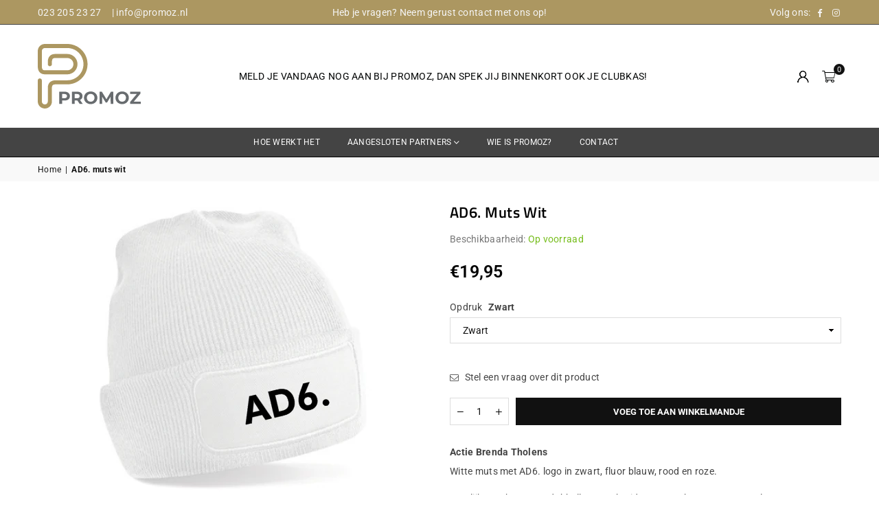

--- FILE ---
content_type: text/html; charset=utf-8
request_url: https://promoz.nl/products/ad6-muts-wit
body_size: 36718
content:
<!doctype html>
<html class="no-js" lang="nl" ><head><meta charset="utf-8"><meta http-equiv="X-UA-Compatible" content="IE=edge,chrome=1"><meta name="viewport" content="width=device-width, initial-scale=1.0"><meta name="theme-color" content="#111"><meta name="format-detection" content="telephone=no"><link rel="canonical" href="https://promoz.nl/products/ad6-muts-wit"><link rel="preconnect" href="https://cdn.shopify.com" crossorigin><link rel="dns-prefetch" href="https://promoz.nl" crossorigin><link rel="dns-prefetch" href="https://promoz2023.myshopify.com" crossorigin><link rel="preconnect" href="https://fonts.shopifycdn.com" crossorigin><link rel="shortcut icon" href="//promoz.nl/cdn/shop/files/favicon_32x32.png?v=1693390014" type="image/png"><link rel="apple-touch-icon-precomposed" type="image/png" sizes="152x152" href="//promoz.nl/cdn/shop/files/favicon_152x.png?v=1693390014"><title>AD6. muts wit &ndash; Promoz2023</title><meta name="description" content="Actie Brenda Tholens Witte muts met AD6. logo in zwart, fluor blauw, rood en roze.  Heerlijke zachte muts, dubbellaags gebreid en gemaakt van 100% Acryl. Levertijd AD6. producten is 5 werkdagen. Haast? Neem contact met ons op om te kijken wat er mogelijk is.  Verzendopties AD6. producten: Verzendkosten € 4,95 (levertij"><!-- /snippets/social-meta-tags.liquid --> <meta name="keywords" content="Promoz2023, promoz.nl" /><meta name="author" content="Gibreto E-commerce"><meta property="og:site_name" content="Promoz2023"><meta property="og:url" content="https://promoz.nl/products/ad6-muts-wit"><meta property="og:title" content="AD6. muts wit"><meta property="og:type" content="product"><meta property="og:description" content="Actie Brenda Tholens Witte muts met AD6. logo in zwart, fluor blauw, rood en roze.  Heerlijke zachte muts, dubbellaags gebreid en gemaakt van 100% Acryl. Levertijd AD6. producten is 5 werkdagen. Haast? Neem contact met ons op om te kijken wat er mogelijk is.  Verzendopties AD6. producten: Verzendkosten € 4,95 (levertij"><meta property="og:price:amount" content="19,95"><meta property="og:price:currency" content="EUR"><meta property="og:image" content="http://promoz.nl/cdn/shop/files/Mutswitzwart-a_1200x1200.png?v=1705067748"><meta property="og:image" content="http://promoz.nl/cdn/shop/files/Mutswitfluorblauw_1200x1200.png?v=1705067748"><meta property="og:image" content="http://promoz.nl/cdn/shop/files/Mutswitrood_1200x1200.png?v=1705067748"><meta property="og:image:secure_url" content="https://promoz.nl/cdn/shop/files/Mutswitzwart-a_1200x1200.png?v=1705067748"><meta property="og:image:secure_url" content="https://promoz.nl/cdn/shop/files/Mutswitfluorblauw_1200x1200.png?v=1705067748"><meta property="og:image:secure_url" content="https://promoz.nl/cdn/shop/files/Mutswitrood_1200x1200.png?v=1705067748"><meta name="twitter:card" content="summary_large_image"><meta name="twitter:title" content="AD6. muts wit"><meta name="twitter:description" content="Actie Brenda Tholens Witte muts met AD6. logo in zwart, fluor blauw, rood en roze.  Heerlijke zachte muts, dubbellaags gebreid en gemaakt van 100% Acryl. Levertijd AD6. producten is 5 werkdagen. Haast? Neem contact met ons op om te kijken wat er mogelijk is.  Verzendopties AD6. producten: Verzendkosten € 4,95 (levertij">
<link rel="preload" as="font" href="//promoz.nl/cdn/fonts/roboto/roboto_n4.2019d890f07b1852f56ce63ba45b2db45d852cba.woff2" type="font/woff2" crossorigin><link rel="preload" as="font" href="//promoz.nl/cdn/fonts/roboto/roboto_n7.f38007a10afbbde8976c4056bfe890710d51dec2.woff2" type="font/woff2" crossorigin><link rel="preload" as="font" href="//promoz.nl/cdn/fonts/titillium_web/titilliumweb_n4.dc3610b1c7b7eb152fc1ddefb77e83a0b84386b3.woff2" type="font/woff2" crossorigin><link rel="preload" as="font" href="//promoz.nl/cdn/fonts/titillium_web/titilliumweb_n7.d17ed1f3a767ca2dd9fcaa8710c651c747c3860e.woff2" type="font/woff2" crossorigin><link rel="preload" as="font" href="//promoz.nl/cdn/shop/t/4/assets/adorn-icons.woff2?v=23110375483909177801693331774" type="font/woff2" crossorigin><style type="text/css">:root{--ft1:Roboto,sans-serif;--ft2:"Titillium Web",sans-serif;--ft3:Roboto,sans-serif;--site_gutter:15px;--grid_gutter:30px;--grid_gutter_sm:15px; --input_height:38px;--input_height_sm:32px;--error:#d20000}*,::after,::before{box-sizing:border-box}article,aside,details,figcaption,figure,footer,header,hgroup,main,menu,nav,section,summary{display:block}body,button,input,select,textarea{font-family:-apple-system,BlinkMacSystemFont,"Segoe UI","Roboto","Oxygen","Ubuntu","Cantarell","Helvetica Neue",sans-serif;-webkit-font-smoothing:antialiased;-webkit-text-size-adjust:100%}a{background-color:transparent}a,a:after,a:before{transition:all .3s ease-in-out}b,strong{font-weight:700;}em{font-style:italic}small{font-size:80%}sub,sup{font-size:75%;line-height:0;position:relative;vertical-align:baseline}sup{top:-.5em}sub{bottom:-.25em}img{max-width:100%;border:0}button,input,optgroup,select,textarea{color:inherit;font:inherit;margin:0;outline:0}button[disabled],input[disabled]{cursor:default}[type=button]::-moz-focus-inner,[type=reset]::-moz-focus-inner,[type=submit]::-moz-focus-inner,button::-moz-focus-inner{border-style:none;padding:0}[type=button]:-moz-focusring,[type=reset]:-moz-focusring,[type=submit]:-moz-focusring,button:-moz-focusring{outline:1px dotted ButtonText}input[type=email],input[type=number],input[type=password],input[type=search]{-webkit-appearance:none;-moz-appearance:none}table{width:100%;border-collapse:collapse;border-spacing:0}td,th{padding:0}textarea{overflow:auto;-webkit-appearance:none;-moz-appearance:none}[tabindex='-1']:focus{outline:0}a,img{outline:0!important;border:0}[role=button],a,button,input,label,select,textarea{touch-action:manipulation}.fl,.flex{display:flex}.fl1,.flex-item{flex:1}.clearfix::after{content:'';display:table;clear:both}.clear{clear:both}.icon__fallback-text,.v-hidden{position:absolute!important;overflow:hidden;clip:rect(0 0 0 0);height:1px;width:1px;margin:-1px;padding:0;border:0}.visibility-hidden{visibility:hidden}.js-focus-hidden:focus{outline:0}.no-js:not(html),.no-js .js{display:none}.no-js .no-js:not(html){display:block}.skip-link:focus{clip:auto;width:auto;height:auto;margin:0;color:#111;background-color:#fff;padding:10px;opacity:1;z-index:10000;transition:none}blockquote{background:#f8f8f8;font-weight:600;font-size:15px;font-style:normal;text-align:center;padding:0 30px;margin:0}.rte blockquote{padding:25px;margin-bottom:20px}blockquote p+cite{margin-top:7.5px}blockquote cite{display:block;font-size:13px;font-style:inherit}code,pre{font-family:Consolas,monospace;font-size:1em}pre{overflow:auto}.rte:last-child{margin-bottom:0}.rte .h1,.rte .h2,.rte .h3,.rte .h4,.rte .h5,.rte .h6,.rte h1,.rte h2,.rte h3,.rte h4,.rte h5,.rte h6{margin-top:15px;margin-bottom:7.5px}.rte .h1:first-child,.rte .h2:first-child,.rte .h3:first-child,.rte .h4:first-child,.rte .h5:first-child,.rte .h6:first-child,.rte h1:first-child,.rte h2:first-child,.rte h3:first-child,.rte h4:first-child,.rte h5:first-child,.rte h6:first-child{margin-top:0}.rte li{margin-bottom:4px;list-style:inherit}.rte li:last-child{margin-bottom:0}.rte-setting{margin-bottom:11.11111px}.rte-setting:last-child{margin-bottom:0}p:last-child{margin-bottom:0}li{list-style:none}.fine-print{font-size:1.07692em;font-style:italic;margin:20px 0}.txt--minor{font-size:80%}.txt--emphasis{font-style:italic}.icon{display:inline-block;width:20px;height:20px;vertical-align:middle;fill:currentColor}.no-svg .icon{display:none}svg.icon:not(.icon--full-color) circle,svg.icon:not(.icon--full-color) ellipse,svg.icon:not(.icon--full-color) g,svg.icon:not(.icon--full-color) line,svg.icon:not(.icon--full-color) path,svg.icon:not(.icon--full-color) polygon,svg.icon:not(.icon--full-color) polyline,svg.icon:not(.icon--full-color) rect,symbol.icon:not(.icon--full-color) circle,symbol.icon:not(.icon--full-color) ellipse,symbol.icon:not(.icon--full-color) g,symbol.icon:not(.icon--full-color) line,symbol.icon:not(.icon--full-color) path,symbol.icon:not(.icon--full-color) polygon,symbol.icon:not(.icon--full-color) polyline,symbol.icon:not(.icon--full-color) rect{fill:inherit;stroke:inherit}.no-svg .icon__fallback-text{position:static!important;overflow:inherit;clip:none;height:auto;width:auto;margin:0}ol,ul{margin:0;padding:0}ol{list-style:decimal}.list--inline{padding:0;margin:0}.list--inline li{display:inline-block;margin-bottom:0;vertical-align:middle}.rte img{height:auto}.rte table{table-layout:fixed}.rte ol,.rte ul{margin:20px 0 30px 30px}.rte ol.list--inline,.rte ul.list--inline{margin-left:0}.rte ul{list-style:disc outside}.rte ul ul{list-style:circle outside}.rte ul ul ul{list-style:square outside}.rte a:not(.btn){padding-bottom:1px}.tc .rte ol,.tc .rte ul,.tc.rte ol,.tc.rte ul{margin-left:0;list-style-position:inside}.rte__table-wrapper{max-width:100%;overflow:auto;-webkit-overflow-scrolling:touch}svg:not(:root){overflow:hidden}.video-wrapper{position:relative;overflow:hidden;max-width:100%;padding-bottom:56.25%;height:0;height:auto}.video-wrapper iframe{position:absolute;top:0;left:0;width:100%;height:100%}form{margin:0}legend{border:0;padding:0}button,input[type=submit],label[for]{cursor:pointer}input[type=text]{-webkit-appearance:none;-moz-appearance:none}[type=checkbox]+label,[type=radio]+label{display:inline-block;margin-bottom:0}textarea{min-height:100px}input[type=checkbox],input[type=radio]{margin:0 5px 0 0;vertical-align:middle}select::-ms-expand{display:none}.label--hidden{position:absolute;height:0;width:0;margin-bottom:0;overflow:hidden;clip:rect(1px,1px,1px,1px)}.form-vertical input,.form-vertical select,.form-vertical textarea{display:block;width:100%}.form-vertical [type=checkbox],.form-vertical [type=radio]{display:inline-block;width:auto;margin-right:5px}.form-vertical .btn,.form-vertical [type=submit]{display:inline-block;width:auto}.grid--table{display:table;table-layout:fixed;width:100%}.grid--table>.gitem{float:none;display:table-cell;vertical-align:middle}.is-transitioning{display:block!important;visibility:visible!important}.mr0{margin:0 !important;}.pd0{ padding:0 !important;}.db{display:block}.dbi{display:inline-block}.dn, .hidden,.btn.loading .txt {display:none}.of_hidden {overflow:hidden}.pa {position:absolute}.pr {position:relative}.fw-300{font-weight:300}.fw-400{font-weight:400}.fw-500{font-weight:500}.fw-600{font-weight:600}b,strong,.fw-700{font-weight:700}em, .em{font-style:italic}.tt-u{text-transform:uppercase}.tt-l{text-transform:lowercase}.tt-c{text-transform:capitalize}.tt-n{text-transform:none}.list-bullet,.list-arrow,.list-square,.order-list{padding:0 0 15px 15px;}.list-bullet li {list-style:disc; padding:4px 0; }.list-bullet ul, .list-circle ul, .list-arrow ul, .order-list li {padding-left:15px;}.list-square li {list-style:square; padding:4px 0; } .list-arrow li {list-style:disclosure-closed; padding:4px 0; }.order-list li {list-style:decimal; padding:4px 0; }.tdn {text-decoration:none!important}.tdu {text-decoration:underline}.imgFt{position:absolute;top:0;left:0;width:100%;height:100%;object-fit:cover; object-position:center; }.imgFl { display:block; width:100%; height:auto; }.imgWrapper { display:block; margin:auto; }.autoHt { height:auto; }.bgImg { background-size:cover; background-repeat:no-repeat; background-position:center; }.grid-sizer{width:25%; position:absolute}.w_auto {width:auto!important}.h_auto{height:auto}.w_100{width:100%!important}.h_100{height:100%!important}.pd10 {padding:10px;}.grid{display:flex;flex-wrap:wrap;list-style:none;margin:0 -7.5px }.gitem{flex:0 0 auto;padding-left:7.5px;padding-right:7.5px;width:100%}.col-1,.rwcols-1 .gitem, .wd100{width:100%}.col-2,.rwcols-2 .gitem,.wd50{width:50%}.col-3,.rwcols-3 .gitem,.wd33{width:33.33333%}.col-4,.rwcols-4 .gitem,.wd25{width:25%}.col-5,.rwcols-5 .gitem,.wd20{width:20%}.col-6,.rwcols-6 .gitem,.wd16{width:16.66667%}.col-7,.rwcols-7 .gitem,.wd14{width:14.28571%}.col-8,.rwcols-8 .gitem,.wd12{width:12.5%}.col-9,.rwcols-9 .gitem,.wd11{width:11.11111%}.col-10,.rwcols-10 .gitem,.wd10{width:10%}.wd30{width:30%}.wd37{width:37.5%}.wd40{width:40%}.wd60{width:60%}.wd62{width:62.5%}.wd66{width:66.66667%}.wd70{width:70%}.wd75{width:75%}.wd80{width:80%}.wd83{width:83.33333%}.wd87{width:87.5%}.wd90{width:90%}.wd100{width:100%}.show{display:block!important}.hide{display:none!important}.grid-products{margin:0 -0.0px}.grid-products .gitem{padding-left:0.0px;padding-right:0.0px}.f-row{flex-direction:row}.f-col{flex-direction:column}.f-wrap{flex-wrap:wrap}.f-nowrap{flex-wrap:nowrap}.f-jcs{justify-content:flex-start}.f-jce{justify-content:flex-end}.f-jcc{justify-content:center}.f-jcsb{justify-content:space-between}.f-jcsa{justify-content:space-around}.f-jcse{justify-content:space-evenly}.f-ais{align-items:flex-start}.f-aie{align-items:flex-end}.f-aic{align-items:center}.f-aib{align-items:baseline}.f-aist{align-items:stretch}.f-acs{align-content:flex-start}.f-ace{align-content:flex-end}.f-acc{align-content:center}.f-acsb{align-content:space-between}.f-acsa{align-content:space-around}.f-acst{align-content:stretch}.f-asa{align-self:auto}.f-ass{align-self:flex-start}.f-ase{align-self:flex-end}.f-asc{align-self:center}.f-asb{align-self:baseline}.f-asst{align-self:stretch}.order0{order:0}.order1{order:1}.order2{order:2}.order3{order:3}.tl{text-align:left!important}.tc{text-align:center!important}.tr{text-align:right!important}.m_auto{margin-left:auto;margin-right:auto}.ml_auto{margin-left:auto}.mr_auto{margin-right:auto}.m0{margin:0!important}.mt0{margin-top:0!important}.ml0{margin-left:0!important}.mr0{margin-right:0!important}.mb0{margin-bottom:0!important}.ml5{margin-left:5px}.mt5{margin-top:5px}.mr5{margin-right:5px}.mb5{margin-bottom:5px}.ml10{margin-left:10px}.mt10{margin-top:10px}.mr10{margin-right:10px}.mb10{margin-bottom:10px}.ml15{margin-left:15px}.mt15{margin-top:15px}.mr15{margin-right:15px}.mb15{margin-bottom:15px}.ml20{margin-left:20px}.mt20{margin-top:20px!important}.mr20{margin-right:20px}.mb20{margin-bottom:20px}.ml25{margin-left:25px}.mt25{margin-top:25px}.mr25{margin-right:25px}.mb25{margin-bottom:25px}.ml30{margin-left:30px}.mt30{margin-top:30px}.mr30{margin-right:30px}.mb30{margin-bottom:30px}.mb35{margin-bottom:35px}.mb40{margin-bottom:40px}.mb45{margin-bottom:45px}.mb50{margin-bottom:50px}@media (min-width:768px){.col-md-1{width:100%}.col-md-2,.rwcols-md-2 .gitem,.wd50-md{width:50%}.col-md-3,.rwcols-md-3 .gitem,.wd33-md{width:33.33333%}.col-md-4,.rwcols-md-4 .gitem,.wd25-md{width:25%}.col-md-5,.rwcols-md-5 .gitem,.wd20-md{width:20%}.col-md-6,.rwcols-md-6 .gitem,.wd16-md{width:16.66667%}.col-md-7,.rwcols-md-7 .gitem,.wd14-md{width:14.28571%}.col-md-8,.rwcols-md-8 .gitem,.wd12-md{width:12.5%}.col-md-9,.rwcols-md-9 .gitem,.wd11-md{width:11.11111%}.col-md-10,.rwcols-md-10 .gitem,.wd10-md{width:10%}.wd30-md{width:30%}.wd37-md{width:37.5%}.wd40-md{width:40%}.wd60-md{width:60%}.wd62-md{width:62.5%}.wd66-md{width:66.66667%}.wd70-md{width:70%}.wd75-md{width:75%}.wd80-md{width:80%}.wd83-md{width:83.33333%}.wd87-md{width:87.5%}.wd90-md{width:90%}.tl-md{text-align:left!important}.tc-md{text-align:center!important}.tr-md{text-align:right!important}.f-row-md{flex-direction:row}.f-col-md{flex-direction:column}.f-wrap-md{flex-wrap:wrap}.f-nowrap-md{flex-wrap:nowrap}.f-jcs-md{justify-content:flex-start}.f-jce-md{justify-content:flex-end}.f-jcc-md{justify-content:center}.f-jcsb-md{justify-content:space-between}.f-jcsa-md{justify-content:space-around}.f-jcse-md{justify-content:space-evenly}.f-ais-md{align-items:flex-start}.f-aie-md{align-items:flex-end}.f-aic-md{align-items:center}.f-aib-md{align-items:baseline}.f-aist-md{align-items:stretch}.f-acs-md{align-content:flex-start}.f-ace-md{align-content:flex-end}.f-acc-md{align-content:center}.f-acsb-md{align-content:space-between}.f-acsa-md{align-content:space-around}.f-acst-md{align-content:stretch}.f-asa-md{align-self:auto}.f-ass-md{align-self:flex-start}.f-ase-md{align-self:flex-end}.f-asc-md{align-self:center}.f-asb-md{align-self:baseline}.f-asst-md{align-self:stretch}.mb0-md{margin-bottom:0}.mb5-md{margin-bottom:5px}.mb10-md{margin-bottom:10px}.mb15-md{margin-bottom:15px}.mb20-md{margin-bottom:20px}.mb25-md{margin-bottom:25px}.mb30-md{margin-bottom:30px}.mb35-md{margin-bottom:35px}.mb40-md{margin-bottom:40px}.mb45-md{margin-bottom:45px}.mb50-md{margin-bottom:50px}}@media (min-width:1025px){.grid{margin:0 -15px }.gitem{padding-left:15px;padding-right:15px }.col-lg-1{width:100%}.col-lg-2,.rwcols-lg-2 .gitem,.wd50-lg{width:50%}.col-lg-3,.rwcols-lg-3 .gitem,.wd33-lg{width:33.33333%}.col-lg-4,.rwcols-lg-4 .gitem,.wd25-lg{width:25%}.col-lg-5,.rwcols-lg-5 .gitem,.wd20-lg{width:20%}.col-lg-6,.rwcols-lg-6 .gitem,.wd16-lg{width:16.66667%}.col-lg-7,.rwcols-lg-7 .gitem,.wd14-lg{width:14.28571%}.col-lg-8,.rwcols-lg-8 .gitem,.wd12-lg{width:12.5%}.col-lg-9,.rwcols-lg-9 .gitem,.wd11-lg{width:11.11111%}.col-lg-10,.rwcols-lg-10 .gitem,.wd10-lg{width:10%}.wd30-lg{width:30%}.wd37-lg{width:37.5%}.wd40-lg{width:40%}.wd60-lg{width:60%}.wd62-lg{width:62.5%}.wd66-lg{width:66.66667%}.wd70-lg{width:70%}.wd75-lg{width:75%}.wd80-lg{width:80%}.wd83-lg{width:83.33333%}.wd87-lg{width:87.5%}.wd90-lg{width:90%}.show-lg{display:block!important}.hide-lg{display:none!important}.f-row-lg{flex-direction:row}.f-col-lg{flex-direction:column}.f-wrap-lg{flex-wrap:wrap}.f-nowrap-lg{flex-wrap:nowrap}.tl-lg {text-align:left!important}.tc-lg {text-align:center!important}.tr-lg {text-align:right!important}.grid-products{margin:0 -15.0px}.grid-products .gitem{padding-left:15.0px;padding-right:15.0px}}@media (min-width:1280px){.col-xl-1{width:100%}.col-xl-2,.rwcols-xl-2 .gitem,.wd50-xl{width:50%}.col-xl-3,.rwcols-xl-3 .gitem,.wd33-xl{width:33.33333%}.col-xl-4,.rwcols-xl-4 .gitem,.wd25-xl{width:25%}.col-xl-5,.rwcols-xl-5 .gitem,.wd20-xl{width:20%}.col-xl-6,.rwcols-xl-6 .gitem,.wd16-xl{width:16.66667%}.col-xl-7,.rwcols-xl-7 .gitem,.wd14-xl{width:14.28571%}.col-xl-8,.rwcols-xl-8 .gitem,.wd12-xl{width:12.5%}.col-xl-9,.rwcols-xl-9 .gitem,.wd11-xl{width:11.11111%}.col-xl-10,.rwcols-xl-10 .gitem,.wd10-xl{width:10%}.wd30-xl{width:30%}.wd37-xl{width:37.5%}.wd40-xl{width:40%}.wd60-xl{width:60%}.wd62-xl{width:62.5%}.wd66-xl{width:66.66667%}.wd70-xl{width:70%}.wd75-xl{width:75%}.wd80-xl{width:80%}.wd83-xl{width:83.33333%}.wd87-xl{width:87.5%}.wd90-xl{width:90%}.show-xl{display:block!important}.hide-xl{display:none!important}.f-wrap-xl{flex-wrap:wrap}.f-col-xl{flex-direction:column}.tl-xl {text-align:left!important}.tc-xl {text-align:center!important}.tr-xl {text-align:right!important}}@media only screen and (min-width:768px) and (max-width:1025px){.show-md{display:block!important}.hide-md{display:none!important}}@media only screen and (max-width:767px){.show-sm{display:block!important}.hide-sm{display:none!important}}@font-face{font-family:Adorn-Icons;src:url("//promoz.nl/cdn/shop/t/4/assets/adorn-icons.woff2?v=23110375483909177801693331774") format('woff2'),url("//promoz.nl/cdn/shop/t/4/assets/adorn-icons.woff?v=3660380726993999231693331774") format('woff');font-weight:400;font-style:normal;font-display:swap}.at{font:normal normal normal 15px/1 Adorn-Icons;speak:none;text-transform:none;display:inline-block;vertical-align:middle;text-rendering:auto;-webkit-font-smoothing:antialiased;-moz-osx-font-smoothing:grayscale}@font-face {font-family: Roboto;font-weight: 300;font-style: normal;font-display: swap;src: url("//promoz.nl/cdn/fonts/roboto/roboto_n3.9ac06d5955eb603264929711f38e40623ddc14db.woff2") format("woff2"), url("//promoz.nl/cdn/fonts/roboto/roboto_n3.797df4bf78042ba6106158fcf6a8d0e116fbfdae.woff") format("woff");}@font-face {font-family: Roboto;font-weight: 400;font-style: normal;font-display: swap;src: url("//promoz.nl/cdn/fonts/roboto/roboto_n4.2019d890f07b1852f56ce63ba45b2db45d852cba.woff2") format("woff2"), url("//promoz.nl/cdn/fonts/roboto/roboto_n4.238690e0007583582327135619c5f7971652fa9d.woff") format("woff");}@font-face {font-family: Roboto;font-weight: 500;font-style: normal;font-display: swap;src: url("//promoz.nl/cdn/fonts/roboto/roboto_n5.250d51708d76acbac296b0e21ede8f81de4e37aa.woff2") format("woff2"), url("//promoz.nl/cdn/fonts/roboto/roboto_n5.535e8c56f4cbbdea416167af50ab0ff1360a3949.woff") format("woff");}@font-face {font-family: Roboto;font-weight: 600;font-style: normal;font-display: swap;src: url("//promoz.nl/cdn/fonts/roboto/roboto_n6.3d305d5382545b48404c304160aadee38c90ef9d.woff2") format("woff2"), url("//promoz.nl/cdn/fonts/roboto/roboto_n6.bb37be020157f87e181e5489d5e9137ad60c47a2.woff") format("woff");}@font-face {font-family: Roboto;font-weight: 700;font-style: normal;font-display: swap;src: url("//promoz.nl/cdn/fonts/roboto/roboto_n7.f38007a10afbbde8976c4056bfe890710d51dec2.woff2") format("woff2"), url("//promoz.nl/cdn/fonts/roboto/roboto_n7.94bfdd3e80c7be00e128703d245c207769d763f9.woff") format("woff");}@font-face {font-family: "Titillium Web";font-weight: 300;font-style: normal;font-display: swap;src: url("//promoz.nl/cdn/fonts/titillium_web/titilliumweb_n3.0263c394bd4bb7d8350c4dd9e6e8112e24fc38e2.woff2") format("woff2"), url("//promoz.nl/cdn/fonts/titillium_web/titilliumweb_n3.dcd8f3bd6b10727ad7feeb89034f9ddd0acef44c.woff") format("woff");}@font-face {font-family: "Titillium Web";font-weight: 400;font-style: normal;font-display: swap;src: url("//promoz.nl/cdn/fonts/titillium_web/titilliumweb_n4.dc3610b1c7b7eb152fc1ddefb77e83a0b84386b3.woff2") format("woff2"), url("//promoz.nl/cdn/fonts/titillium_web/titilliumweb_n4.24dc69d5a89277f2854e112bddfd2c5420fd3973.woff") format("woff");}@font-face {font-family: "Titillium Web";font-weight: 600;font-style: normal;font-display: swap;src: url("//promoz.nl/cdn/fonts/titillium_web/titilliumweb_n6.d0077791273e3522c40566c54d1c1b12128f0e2b.woff2") format("woff2"), url("//promoz.nl/cdn/fonts/titillium_web/titilliumweb_n6.5874c9b6bc8a2765275c20eb706450753893f521.woff") format("woff");}@font-face {font-family: "Titillium Web";font-weight: 700;font-style: normal;font-display: swap;src: url("//promoz.nl/cdn/fonts/titillium_web/titilliumweb_n7.d17ed1f3a767ca2dd9fcaa8710c651c747c3860e.woff2") format("woff2"), url("//promoz.nl/cdn/fonts/titillium_web/titilliumweb_n7.56a12bf435e8401765588d4fbf86b152db29e2a2.woff") format("woff");}.page-width { margin:0 auto; padding-left:10px; padding-right:10px; max-width:1200px; }.fullwidth { max-width:100%; padding-left:10px; padding-right:10px; }@media only screen and (min-width:766px) { .page-width { padding-left:15px; padding-right:15px; }.fullwidth { padding-left:15px; padding-right:15px; }}@media only screen and (min-width:1280px){.fullwidth { padding-left:55px; padding-right:55px; }}.fullwidth.npd { padding-left:0; padding-right:0; }</style><link rel="stylesheet" href="//promoz.nl/cdn/shop/t/4/assets/theme.css?v=8570163376433600681697119766" type="text/css" media="all">    <script src="//promoz.nl/cdn/shop/t/4/assets/lazysizes.js?v=87699819761267479901693331775" async></script>  <script src="//promoz.nl/cdn/shop/t/4/assets/jquery.min.js?v=115860211936397945481693331774"defer="defer"></script><script>var theme = {strings:{addToCart:"Voeg toe aan winkelmandje",preOrder:"Voorafgaande bestelling",soldOut:"Uitverkocht",unavailable:"Niet beschikbaar",showMore:"",showLess:""},mlcurrency:false,moneyFormat:"€{{amount_with_comma_separator}}",currencyFormat:"money_with_currency_format",shopCurrency:"EUR",autoCurrencies:true,money_currency_format:"€{{amount_with_comma_separator}} EUR",money_format:"€{{amount_with_comma_separator}}",ajax_cart:true,fixedHeader:false,animation:false,animationMobile:true,searchresult:"Bekijk alle resultaten",wlAvailable:"Verkrijgbaar in verlanglijst",rtl:false,};document.documentElement.className = document.documentElement.className.replace('no-js', 'js');var Metatheme = null,thm = 'Avone', shpeml = 'info@promoz.nl', dmn = window.location.hostname;        window.lazySizesConfig = window.lazySizesConfig || {};window.lazySizesConfig.loadMode = 1;      window.lazySizesConfig.loadHidden = false;        window.shopUrl = 'https://promoz.nl';      window.routes = {        cart_add_url: '/cart/add',        cart_change_url: '/cart/change',        cart_update_url: '/cart/update',        cart_url: '/cart',        predictive_search_url: '/search/suggest'      };      window.cartStrings = {        error: `Fout`,        quantityError: ``      };</script><script src="//promoz.nl/cdn/shop/t/4/assets/vendor.js?v=154559527474465178371693331775" defer="defer"></script>
   <script>window.performance && window.performance.mark && window.performance.mark('shopify.content_for_header.start');</script><meta id="shopify-digital-wallet" name="shopify-digital-wallet" content="/80979689781/digital_wallets/dialog">
<meta name="shopify-checkout-api-token" content="7f94d930405f25103d1726eb046b0da2">
<link rel="alternate" type="application/json+oembed" href="https://promoz.nl/products/ad6-muts-wit.oembed">
<script async="async" data-src="/checkouts/internal/preloads.js?locale=nl-NL"></script>
<link rel="preconnect" href="https://shop.app" crossorigin="anonymous">
<script async="async" data-src="https://shop.app/checkouts/internal/preloads.js?locale=nl-NL&shop_id=80979689781" crossorigin="anonymous"></script>
<script id="shopify-features" type="application/json">{"accessToken":"7f94d930405f25103d1726eb046b0da2","betas":["rich-media-storefront-analytics"],"domain":"promoz.nl","predictiveSearch":true,"shopId":80979689781,"locale":"nl"}</script>
<script>var Shopify = Shopify || {};
Shopify.shop = "promoz2023.myshopify.com";
Shopify.locale = "nl";
Shopify.currency = {"active":"EUR","rate":"1.0"};
Shopify.country = "NL";
Shopify.theme = {"name":"Avone-install-me-shopify2.0","id":159199691061,"schema_name":"Avone","schema_version":"5.1","theme_store_id":null,"role":"main"};
Shopify.theme.handle = "null";
Shopify.theme.style = {"id":null,"handle":null};
Shopify.cdnHost = "promoz.nl/cdn";
Shopify.routes = Shopify.routes || {};
Shopify.routes.root = "/";</script>
<script type="module">!function(o){(o.Shopify=o.Shopify||{}).modules=!0}(window);</script>
<script>!function(o){function n(){var o=[];function n(){o.push(Array.prototype.slice.apply(arguments))}return n.q=o,n}var t=o.Shopify=o.Shopify||{};t.loadFeatures=n(),t.autoloadFeatures=n()}(window);</script>
<script>
  window.ShopifyPay = window.ShopifyPay || {};
  window.ShopifyPay.apiHost = "shop.app\/pay";
  window.ShopifyPay.redirectState = null;
</script>
<script id="shop-js-analytics" type="application/json">{"pageType":"product"}</script>
<script defer="defer" async type="module" data-src="//promoz.nl/cdn/shopifycloud/shop-js/modules/v2/client.init-shop-cart-sync_vOV-a8uK.nl.esm.js"></script>
<script defer="defer" async type="module" data-src="//promoz.nl/cdn/shopifycloud/shop-js/modules/v2/chunk.common_CJhj07vB.esm.js"></script>
<script defer="defer" async type="module" data-src="//promoz.nl/cdn/shopifycloud/shop-js/modules/v2/chunk.modal_CUgVXUZf.esm.js"></script>
<script type="module">
  await import("//promoz.nl/cdn/shopifycloud/shop-js/modules/v2/client.init-shop-cart-sync_vOV-a8uK.nl.esm.js");
await import("//promoz.nl/cdn/shopifycloud/shop-js/modules/v2/chunk.common_CJhj07vB.esm.js");
await import("//promoz.nl/cdn/shopifycloud/shop-js/modules/v2/chunk.modal_CUgVXUZf.esm.js");

  window.Shopify.SignInWithShop?.initShopCartSync?.({"fedCMEnabled":true,"windoidEnabled":true});

</script>
<script>
  window.Shopify = window.Shopify || {};
  if (!window.Shopify.featureAssets) window.Shopify.featureAssets = {};
  window.Shopify.featureAssets['shop-js'] = {"shop-cart-sync":["modules/v2/client.shop-cart-sync_BXFoCcTc.nl.esm.js","modules/v2/chunk.common_CJhj07vB.esm.js","modules/v2/chunk.modal_CUgVXUZf.esm.js"],"init-fed-cm":["modules/v2/client.init-fed-cm_BrMTCua_.nl.esm.js","modules/v2/chunk.common_CJhj07vB.esm.js","modules/v2/chunk.modal_CUgVXUZf.esm.js"],"init-shop-email-lookup-coordinator":["modules/v2/client.init-shop-email-lookup-coordinator_BNYBSeU_.nl.esm.js","modules/v2/chunk.common_CJhj07vB.esm.js","modules/v2/chunk.modal_CUgVXUZf.esm.js"],"init-windoid":["modules/v2/client.init-windoid_CWCaoIdT.nl.esm.js","modules/v2/chunk.common_CJhj07vB.esm.js","modules/v2/chunk.modal_CUgVXUZf.esm.js"],"shop-button":["modules/v2/client.shop-button_DHPWWyFt.nl.esm.js","modules/v2/chunk.common_CJhj07vB.esm.js","modules/v2/chunk.modal_CUgVXUZf.esm.js"],"shop-cash-offers":["modules/v2/client.shop-cash-offers_DkrRGug0.nl.esm.js","modules/v2/chunk.common_CJhj07vB.esm.js","modules/v2/chunk.modal_CUgVXUZf.esm.js"],"shop-toast-manager":["modules/v2/client.shop-toast-manager_gEGA2pId.nl.esm.js","modules/v2/chunk.common_CJhj07vB.esm.js","modules/v2/chunk.modal_CUgVXUZf.esm.js"],"init-shop-cart-sync":["modules/v2/client.init-shop-cart-sync_vOV-a8uK.nl.esm.js","modules/v2/chunk.common_CJhj07vB.esm.js","modules/v2/chunk.modal_CUgVXUZf.esm.js"],"init-customer-accounts-sign-up":["modules/v2/client.init-customer-accounts-sign-up_DgkqQ-gA.nl.esm.js","modules/v2/client.shop-login-button_Cfex_xfE.nl.esm.js","modules/v2/chunk.common_CJhj07vB.esm.js","modules/v2/chunk.modal_CUgVXUZf.esm.js"],"pay-button":["modules/v2/client.pay-button_C5ffEwyD.nl.esm.js","modules/v2/chunk.common_CJhj07vB.esm.js","modules/v2/chunk.modal_CUgVXUZf.esm.js"],"init-customer-accounts":["modules/v2/client.init-customer-accounts_BXXDvmMv.nl.esm.js","modules/v2/client.shop-login-button_Cfex_xfE.nl.esm.js","modules/v2/chunk.common_CJhj07vB.esm.js","modules/v2/chunk.modal_CUgVXUZf.esm.js"],"avatar":["modules/v2/client.avatar_BTnouDA3.nl.esm.js"],"init-shop-for-new-customer-accounts":["modules/v2/client.init-shop-for-new-customer-accounts_BNCHBxRp.nl.esm.js","modules/v2/client.shop-login-button_Cfex_xfE.nl.esm.js","modules/v2/chunk.common_CJhj07vB.esm.js","modules/v2/chunk.modal_CUgVXUZf.esm.js"],"shop-follow-button":["modules/v2/client.shop-follow-button_BBFyycLo.nl.esm.js","modules/v2/chunk.common_CJhj07vB.esm.js","modules/v2/chunk.modal_CUgVXUZf.esm.js"],"checkout-modal":["modules/v2/client.checkout-modal_CAl1mkDZ.nl.esm.js","modules/v2/chunk.common_CJhj07vB.esm.js","modules/v2/chunk.modal_CUgVXUZf.esm.js"],"shop-login-button":["modules/v2/client.shop-login-button_Cfex_xfE.nl.esm.js","modules/v2/chunk.common_CJhj07vB.esm.js","modules/v2/chunk.modal_CUgVXUZf.esm.js"],"lead-capture":["modules/v2/client.lead-capture_Drczia_q.nl.esm.js","modules/v2/chunk.common_CJhj07vB.esm.js","modules/v2/chunk.modal_CUgVXUZf.esm.js"],"shop-login":["modules/v2/client.shop-login_WnrjWA38.nl.esm.js","modules/v2/chunk.common_CJhj07vB.esm.js","modules/v2/chunk.modal_CUgVXUZf.esm.js"],"payment-terms":["modules/v2/client.payment-terms_CJxlri54.nl.esm.js","modules/v2/chunk.common_CJhj07vB.esm.js","modules/v2/chunk.modal_CUgVXUZf.esm.js"]};
</script>
<script id="__st">var __st={"a":80979689781,"offset":3600,"reqid":"09615c38-d990-40a7-a4c1-eaee274cc493-1770043932","pageurl":"promoz.nl\/products\/ad6-muts-wit","u":"a1ea83d3bc32","p":"product","rtyp":"product","rid":9051358069045};</script>
<script>window.ShopifyPaypalV4VisibilityTracking = true;</script>
<script id="captcha-bootstrap">!function(){'use strict';const t='contact',e='account',n='new_comment',o=[[t,t],['blogs',n],['comments',n],[t,'customer']],c=[[e,'customer_login'],[e,'guest_login'],[e,'recover_customer_password'],[e,'create_customer']],r=t=>t.map((([t,e])=>`form[action*='/${t}']:not([data-nocaptcha='true']) input[name='form_type'][value='${e}']`)).join(','),a=t=>()=>t?[...document.querySelectorAll(t)].map((t=>t.form)):[];function s(){const t=[...o],e=r(t);return a(e)}const i='password',u='form_key',d=['recaptcha-v3-token','g-recaptcha-response','h-captcha-response',i],f=()=>{try{return window.sessionStorage}catch{return}},m='__shopify_v',_=t=>t.elements[u];function p(t,e,n=!1){try{const o=window.sessionStorage,c=JSON.parse(o.getItem(e)),{data:r}=function(t){const{data:e,action:n}=t;return t[m]||n?{data:e,action:n}:{data:t,action:n}}(c);for(const[e,n]of Object.entries(r))t.elements[e]&&(t.elements[e].value=n);n&&o.removeItem(e)}catch(o){console.error('form repopulation failed',{error:o})}}const l='form_type',E='cptcha';function T(t){t.dataset[E]=!0}const w=window,h=w.document,L='Shopify',v='ce_forms',y='captcha';let A=!1;((t,e)=>{const n=(g='f06e6c50-85a8-45c8-87d0-21a2b65856fe',I='https://cdn.shopify.com/shopifycloud/storefront-forms-hcaptcha/ce_storefront_forms_captcha_hcaptcha.v1.5.2.iife.js',D={infoText:'Beschermd door hCaptcha',privacyText:'Privacy',termsText:'Voorwaarden'},(t,e,n)=>{const o=w[L][v],c=o.bindForm;if(c)return c(t,g,e,D).then(n);var r;o.q.push([[t,g,e,D],n]),r=I,A||(h.body.append(Object.assign(h.createElement('script'),{id:'captcha-provider',async:!0,src:r})),A=!0)});var g,I,D;w[L]=w[L]||{},w[L][v]=w[L][v]||{},w[L][v].q=[],w[L][y]=w[L][y]||{},w[L][y].protect=function(t,e){n(t,void 0,e),T(t)},Object.freeze(w[L][y]),function(t,e,n,w,h,L){const[v,y,A,g]=function(t,e,n){const i=e?o:[],u=t?c:[],d=[...i,...u],f=r(d),m=r(i),_=r(d.filter((([t,e])=>n.includes(e))));return[a(f),a(m),a(_),s()]}(w,h,L),I=t=>{const e=t.target;return e instanceof HTMLFormElement?e:e&&e.form},D=t=>v().includes(t);t.addEventListener('submit',(t=>{const e=I(t);if(!e)return;const n=D(e)&&!e.dataset.hcaptchaBound&&!e.dataset.recaptchaBound,o=_(e),c=g().includes(e)&&(!o||!o.value);(n||c)&&t.preventDefault(),c&&!n&&(function(t){try{if(!f())return;!function(t){const e=f();if(!e)return;const n=_(t);if(!n)return;const o=n.value;o&&e.removeItem(o)}(t);const e=Array.from(Array(32),(()=>Math.random().toString(36)[2])).join('');!function(t,e){_(t)||t.append(Object.assign(document.createElement('input'),{type:'hidden',name:u})),t.elements[u].value=e}(t,e),function(t,e){const n=f();if(!n)return;const o=[...t.querySelectorAll(`input[type='${i}']`)].map((({name:t})=>t)),c=[...d,...o],r={};for(const[a,s]of new FormData(t).entries())c.includes(a)||(r[a]=s);n.setItem(e,JSON.stringify({[m]:1,action:t.action,data:r}))}(t,e)}catch(e){console.error('failed to persist form',e)}}(e),e.submit())}));const S=(t,e)=>{t&&!t.dataset[E]&&(n(t,e.some((e=>e===t))),T(t))};for(const o of['focusin','change'])t.addEventListener(o,(t=>{const e=I(t);D(e)&&S(e,y())}));const B=e.get('form_key'),M=e.get(l),P=B&&M;t.addEventListener('DOMContentLoaded',(()=>{const t=y();if(P)for(const e of t)e.elements[l].value===M&&p(e,B);[...new Set([...A(),...v().filter((t=>'true'===t.dataset.shopifyCaptcha))])].forEach((e=>S(e,t)))}))}(h,new URLSearchParams(w.location.search),n,t,e,['guest_login'])})(!0,!0)}();</script>
<script integrity="sha256-4kQ18oKyAcykRKYeNunJcIwy7WH5gtpwJnB7kiuLZ1E=" data-source-attribution="shopify.loadfeatures" defer="defer" data-src="//promoz.nl/cdn/shopifycloud/storefront/assets/storefront/load_feature-a0a9edcb.js" crossorigin="anonymous"></script>
<script crossorigin="anonymous" defer="defer" data-src="//promoz.nl/cdn/shopifycloud/storefront/assets/shopify_pay/storefront-65b4c6d7.js?v=20250812"></script>
<script data-source-attribution="shopify.dynamic_checkout.dynamic.init">var Shopify=Shopify||{};Shopify.PaymentButton=Shopify.PaymentButton||{isStorefrontPortableWallets:!0,init:function(){window.Shopify.PaymentButton.init=function(){};var t=document.createElement("script");t.data-src="https://promoz.nl/cdn/shopifycloud/portable-wallets/latest/portable-wallets.nl.js",t.type="module",document.head.appendChild(t)}};
</script>
<script data-source-attribution="shopify.dynamic_checkout.buyer_consent">
  function portableWalletsHideBuyerConsent(e){var t=document.getElementById("shopify-buyer-consent"),n=document.getElementById("shopify-subscription-policy-button");t&&n&&(t.classList.add("hidden"),t.setAttribute("aria-hidden","true"),n.removeEventListener("click",e))}function portableWalletsShowBuyerConsent(e){var t=document.getElementById("shopify-buyer-consent"),n=document.getElementById("shopify-subscription-policy-button");t&&n&&(t.classList.remove("hidden"),t.removeAttribute("aria-hidden"),n.addEventListener("click",e))}window.Shopify?.PaymentButton&&(window.Shopify.PaymentButton.hideBuyerConsent=portableWalletsHideBuyerConsent,window.Shopify.PaymentButton.showBuyerConsent=portableWalletsShowBuyerConsent);
</script>
<script data-source-attribution="shopify.dynamic_checkout.cart.bootstrap">document.addEventListener("DOMContentLoaded",(function(){function t(){return document.querySelector("shopify-accelerated-checkout-cart, shopify-accelerated-checkout")}if(t())Shopify.PaymentButton.init();else{new MutationObserver((function(e,n){t()&&(Shopify.PaymentButton.init(),n.disconnect())})).observe(document.body,{childList:!0,subtree:!0})}}));
</script>
<link id="shopify-accelerated-checkout-styles" rel="stylesheet" media="screen" href="https://promoz.nl/cdn/shopifycloud/portable-wallets/latest/accelerated-checkout-backwards-compat.css" crossorigin="anonymous">
<style id="shopify-accelerated-checkout-cart">
        #shopify-buyer-consent {
  margin-top: 1em;
  display: inline-block;
  width: 100%;
}

#shopify-buyer-consent.hidden {
  display: none;
}

#shopify-subscription-policy-button {
  background: none;
  border: none;
  padding: 0;
  text-decoration: underline;
  font-size: inherit;
  cursor: pointer;
}

#shopify-subscription-policy-button::before {
  box-shadow: none;
}

      </style>

<script>window.performance && window.performance.mark && window.performance.mark('shopify.content_for_header.end');</script><!-- BEGIN app block: shopify://apps/avis-product-options/blocks/avisplus-product-options/e076618e-4c9c-447f-ad6d-4f1577799c29 -->


<script>
    window.OpusNoShadowRoot=true;
    window.apo_js_loaded={options:!1,style_collection:!1,style_product:!1,minicart:!1};
    window.ap_front_settings = {
      root_api:"https://apo-api.avisplus.io/",
      check_on: {add_to_cart: false, check_out: false},
      page_type: "product",
      shop_id: "80979689781",
      money_format: "€{{amount_with_comma_separator}}",
      money_with_currency_format: "€{{amount_with_comma_separator}} EUR",
      icon_tooltip: "https://cdn.shopify.com/extensions/019c1e55-e5b6-7472-921d-d36645a16fb4/avis-options-v1.7.139.22/assets/tooltip.svg",
      currency_code: '',
      url_jquery: "https://cdn.shopify.com/extensions/019c1e55-e5b6-7472-921d-d36645a16fb4/avis-options-v1.7.139.22/assets/jquery-3.6.0.min.js",
      theme_name: "",
      customer: null ,
      customer_order_count: ``,
      curCountryCode: `NL`,
      url_css_date: "https://cdn.shopify.com/extensions/019c1e55-e5b6-7472-921d-d36645a16fb4/avis-options-v1.7.139.22/assets/apo-date.min.css",
      url_css_main_v1: "https://cdn.shopify.com/extensions/019c1e55-e5b6-7472-921d-d36645a16fb4/avis-options-v1.7.139.22/assets/apo-product-options_v1.min.css",
      url_css_main_v2: "https://cdn.shopify.com/extensions/019c1e55-e5b6-7472-921d-d36645a16fb4/avis-options-v1.7.139.22/assets/apo-product-options_v2.min.css",
      joinAddCharge: "|",
      cart_collections: [],
      inventories: {},
      product_info: {
        product: {"id":9051358069045,"title":"AD6. muts wit","handle":"ad6-muts-wit","description":"\u003cp style=\"margin-top: 0cm; margin-right: 0cm; margin-bottom: 6.75pt;\"\u003e\u003cb\u003e\u003cspan\u003eActie Brenda Tholens\u003c\/span\u003e\u003c\/b\u003e\u003c\/p\u003e\n\u003cp\u003e\u003cspan data-mce-fragment=\"1\"\u003eWitte \u003c\/span\u003e\u003cspan data-mce-fragment=\"1\"\u003emuts met\u003c\/span\u003e\u003cspan data-mce-fragment=\"1\"\u003e AD6.\u003c\/span\u003e\u003cspan data-mce-fragment=\"1\"\u003e logo\u003c\/span\u003e\u003cspan\u003e \u003c\/span\u003ein\u003cspan\u003e zwart, fluor blauw, rood en roze\u003c\/span\u003e. \u003c\/p\u003e\n\u003cp\u003eHeerlijke zachte muts, dubbellaags gebreid en gemaakt van 100% Acryl.\u003c\/p\u003e\n\u003cp\u003e\u003cspan\u003e\u003c!--[endif]--\u003e\u003c\/span\u003e\u003c\/p\u003e\n\u003cp\u003e\u003cb\u003e\u003cspan\u003eLevertijd AD6. producten is 5 werkdagen\u003c\/span\u003e\u003c\/b\u003e\u003cspan\u003e.\u003cbr\u003e Haast? Neem contact met ons op om te kijken wat er mogelijk is. \u003cbr\u003e \u003c!--[endif]--\u003e\u003c\/span\u003e\u003c\/p\u003e\n\u003cp\u003e\u003cb\u003e\u003cspan\u003eVerzendopties AD6. producten:\u003c\/span\u003e\u003c\/b\u003e\u003cspan\u003e\u003cbr\u003e Verzendkosten € 4,95 (levertijd 5 werkdagen).\u003cbr\u003e Ophalen in Cruquius GRATIS (levertijd 5 werkdagen).\u003c\/span\u003e\u003c\/p\u003e\n\u003cp\u003e\u003cspan\u003eVoor alle AD6. producten geldt; \u003cb\u003ede opbrengst komt ten goede van Alpe d'Huzes\u003c\/b\u003e.\u003c\/span\u003e\u003c\/p\u003e\n\u003cp\u003e\u003cspan\u003eDeze actie is opgezet door Brenda Tholens en wordt praktisch ondersteund door Promoz. \u003c\/span\u003e\u003c\/p\u003e","published_at":"2024-01-12T15:00:17+01:00","created_at":"2024-01-12T14:55:25+01:00","vendor":"Promoz2023","type":"AD6","tags":["AD6"],"price":1995,"price_min":1995,"price_max":1995,"available":true,"price_varies":false,"compare_at_price":null,"compare_at_price_min":0,"compare_at_price_max":0,"compare_at_price_varies":false,"variants":[{"id":47840920928565,"title":"Zwart","option1":"Zwart","option2":null,"option3":null,"sku":"1000038289","requires_shipping":true,"taxable":true,"featured_image":{"id":44734860984629,"product_id":9051358069045,"position":1,"created_at":"2024-01-12T14:55:44+01:00","updated_at":"2024-01-12T14:55:48+01:00","alt":null,"width":430,"height":423,"src":"\/\/promoz.nl\/cdn\/shop\/files\/Mutswitzwart-a.png?v=1705067748","variant_ids":[47840920928565]},"available":true,"name":"AD6. muts wit - Zwart","public_title":"Zwart","options":["Zwart"],"price":1995,"weight":0,"compare_at_price":null,"inventory_management":"shopify","barcode":null,"featured_media":{"alt":null,"id":37486517256501,"position":1,"preview_image":{"aspect_ratio":1.017,"height":423,"width":430,"src":"\/\/promoz.nl\/cdn\/shop\/files\/Mutswitzwart-a.png?v=1705067748"}},"requires_selling_plan":false,"selling_plan_allocations":[]},{"id":47840920961333,"title":"Fluor blauw","option1":"Fluor blauw","option2":null,"option3":null,"sku":"1000038289","requires_shipping":true,"taxable":true,"featured_image":{"id":44734861148469,"product_id":9051358069045,"position":2,"created_at":"2024-01-12T14:55:44+01:00","updated_at":"2024-01-12T14:55:48+01:00","alt":null,"width":429,"height":426,"src":"\/\/promoz.nl\/cdn\/shop\/files\/Mutswitfluorblauw.png?v=1705067748","variant_ids":[47840920961333]},"available":true,"name":"AD6. muts wit - Fluor blauw","public_title":"Fluor blauw","options":["Fluor blauw"],"price":1995,"weight":0,"compare_at_price":null,"inventory_management":"shopify","barcode":null,"featured_media":{"alt":null,"id":37486517158197,"position":2,"preview_image":{"aspect_ratio":1.007,"height":426,"width":429,"src":"\/\/promoz.nl\/cdn\/shop\/files\/Mutswitfluorblauw.png?v=1705067748"}},"requires_selling_plan":false,"selling_plan_allocations":[]},{"id":47840932430133,"title":"Rood","option1":"Rood","option2":null,"option3":null,"sku":"1000038289","requires_shipping":true,"taxable":true,"featured_image":{"id":44734861181237,"product_id":9051358069045,"position":3,"created_at":"2024-01-12T14:55:44+01:00","updated_at":"2024-01-12T14:55:48+01:00","alt":null,"width":427,"height":423,"src":"\/\/promoz.nl\/cdn\/shop\/files\/Mutswitrood.png?v=1705067748","variant_ids":[47840932430133]},"available":true,"name":"AD6. muts wit - Rood","public_title":"Rood","options":["Rood"],"price":1995,"weight":0,"compare_at_price":null,"inventory_management":"shopify","barcode":"","featured_media":{"alt":null,"id":37486517190965,"position":3,"preview_image":{"aspect_ratio":1.009,"height":423,"width":427,"src":"\/\/promoz.nl\/cdn\/shop\/files\/Mutswitrood.png?v=1705067748"}},"requires_selling_plan":false,"selling_plan_allocations":[]},{"id":47840932462901,"title":"Roze","option1":"Roze","option2":null,"option3":null,"sku":"1000038289","requires_shipping":true,"taxable":true,"featured_image":{"id":44734861017397,"product_id":9051358069045,"position":4,"created_at":"2024-01-12T14:55:44+01:00","updated_at":"2024-01-12T14:55:48+01:00","alt":null,"width":430,"height":423,"src":"\/\/promoz.nl\/cdn\/shop\/files\/Mutswitroze.png?v=1705067748","variant_ids":[47840932462901]},"available":true,"name":"AD6. muts wit - Roze","public_title":"Roze","options":["Roze"],"price":1995,"weight":0,"compare_at_price":null,"inventory_management":"shopify","barcode":"","featured_media":{"alt":null,"id":37486517223733,"position":4,"preview_image":{"aspect_ratio":1.017,"height":423,"width":430,"src":"\/\/promoz.nl\/cdn\/shop\/files\/Mutswitroze.png?v=1705067748"}},"requires_selling_plan":false,"selling_plan_allocations":[]}],"images":["\/\/promoz.nl\/cdn\/shop\/files\/Mutswitzwart-a.png?v=1705067748","\/\/promoz.nl\/cdn\/shop\/files\/Mutswitfluorblauw.png?v=1705067748","\/\/promoz.nl\/cdn\/shop\/files\/Mutswitrood.png?v=1705067748","\/\/promoz.nl\/cdn\/shop\/files\/Mutswitroze.png?v=1705067748"],"featured_image":"\/\/promoz.nl\/cdn\/shop\/files\/Mutswitzwart-a.png?v=1705067748","options":["Opdruk"],"media":[{"alt":null,"id":37486517256501,"position":1,"preview_image":{"aspect_ratio":1.017,"height":423,"width":430,"src":"\/\/promoz.nl\/cdn\/shop\/files\/Mutswitzwart-a.png?v=1705067748"},"aspect_ratio":1.017,"height":423,"media_type":"image","src":"\/\/promoz.nl\/cdn\/shop\/files\/Mutswitzwart-a.png?v=1705067748","width":430},{"alt":null,"id":37486517158197,"position":2,"preview_image":{"aspect_ratio":1.007,"height":426,"width":429,"src":"\/\/promoz.nl\/cdn\/shop\/files\/Mutswitfluorblauw.png?v=1705067748"},"aspect_ratio":1.007,"height":426,"media_type":"image","src":"\/\/promoz.nl\/cdn\/shop\/files\/Mutswitfluorblauw.png?v=1705067748","width":429},{"alt":null,"id":37486517190965,"position":3,"preview_image":{"aspect_ratio":1.009,"height":423,"width":427,"src":"\/\/promoz.nl\/cdn\/shop\/files\/Mutswitrood.png?v=1705067748"},"aspect_ratio":1.009,"height":423,"media_type":"image","src":"\/\/promoz.nl\/cdn\/shop\/files\/Mutswitrood.png?v=1705067748","width":427},{"alt":null,"id":37486517223733,"position":4,"preview_image":{"aspect_ratio":1.017,"height":423,"width":430,"src":"\/\/promoz.nl\/cdn\/shop\/files\/Mutswitroze.png?v=1705067748"},"aspect_ratio":1.017,"height":423,"media_type":"image","src":"\/\/promoz.nl\/cdn\/shop\/files\/Mutswitroze.png?v=1705067748","width":430}],"requires_selling_plan":false,"selling_plan_groups":[],"content":"\u003cp style=\"margin-top: 0cm; margin-right: 0cm; margin-bottom: 6.75pt;\"\u003e\u003cb\u003e\u003cspan\u003eActie Brenda Tholens\u003c\/span\u003e\u003c\/b\u003e\u003c\/p\u003e\n\u003cp\u003e\u003cspan data-mce-fragment=\"1\"\u003eWitte \u003c\/span\u003e\u003cspan data-mce-fragment=\"1\"\u003emuts met\u003c\/span\u003e\u003cspan data-mce-fragment=\"1\"\u003e AD6.\u003c\/span\u003e\u003cspan data-mce-fragment=\"1\"\u003e logo\u003c\/span\u003e\u003cspan\u003e \u003c\/span\u003ein\u003cspan\u003e zwart, fluor blauw, rood en roze\u003c\/span\u003e. \u003c\/p\u003e\n\u003cp\u003eHeerlijke zachte muts, dubbellaags gebreid en gemaakt van 100% Acryl.\u003c\/p\u003e\n\u003cp\u003e\u003cspan\u003e\u003c!--[endif]--\u003e\u003c\/span\u003e\u003c\/p\u003e\n\u003cp\u003e\u003cb\u003e\u003cspan\u003eLevertijd AD6. producten is 5 werkdagen\u003c\/span\u003e\u003c\/b\u003e\u003cspan\u003e.\u003cbr\u003e Haast? Neem contact met ons op om te kijken wat er mogelijk is. \u003cbr\u003e \u003c!--[endif]--\u003e\u003c\/span\u003e\u003c\/p\u003e\n\u003cp\u003e\u003cb\u003e\u003cspan\u003eVerzendopties AD6. producten:\u003c\/span\u003e\u003c\/b\u003e\u003cspan\u003e\u003cbr\u003e Verzendkosten € 4,95 (levertijd 5 werkdagen).\u003cbr\u003e Ophalen in Cruquius GRATIS (levertijd 5 werkdagen).\u003c\/span\u003e\u003c\/p\u003e\n\u003cp\u003e\u003cspan\u003eVoor alle AD6. producten geldt; \u003cb\u003ede opbrengst komt ten goede van Alpe d'Huzes\u003c\/b\u003e.\u003c\/span\u003e\u003c\/p\u003e\n\u003cp\u003e\u003cspan\u003eDeze actie is opgezet door Brenda Tholens en wordt praktisch ondersteund door Promoz. \u003c\/span\u003e\u003c\/p\u003e"},
        product_id: `9051358069045`,
        collections: []
      },
    };
  window.avisConfigs = window.ap_front_settings;window.ap_front_settings.product_info.collections.push({id: '455807926581', title: "Alpe d'HuZes"});window.ap_front_settings.config = {};
    window.ap_front_settings.config.app_v = 'v2';
    window.apoThemeConfigs = null;
    window.ap_front_settings.config["optionset"]=[];
    window.apoOptionLocales = {options:null, config: null, version: "2025-01", avisOptions:{}, avisSettings:{}, locale:"nl"};
    window.apoOptionLocales.convertLocales = function (locale) {
        var localeUpper = locale.toUpperCase();
        return ["PT-BR","PT-PT", "ZH-CN","ZH-TW"].includes(localeUpper) ? localeUpper.replace("-", "_") : localeUpper.match(/^[a-zA-Z]{2}-[a-zA-Z]{2}$/) ? localeUpper.substring(0, 2) : localeUpper;
    };var styleOptions = [];
    var avisListLocales = {};
    var listKeyMeta = [];
    var AvisOptionsData = AvisOptionsData || {};
        window.ap_front_settings.config['config_app'] =  {"enabled":"true","show_cart_discount":false,"shop_id":"80979689781","text_price_add":"","text_customization_cost_for":"","text_alert_text_input":"","text_alert_number_input":"","text_alert_checkbox_radio_swatches_input":"","text_file_upload_button":"","text_alert_file_upload":"","customize_alert_required_min_selections":"","show_watermark_on_product_page":true,"use_css_version":"v2","customize_options":{},"history_create_at":"2023-09-04T15:01:51.439Z","hide_hover_img_swatches":true,"shopify_option":{"setting":{"s_show_product_page":false,"s_show_collection_page":false,"s_show_button_addcart":false,"s_is_addcart_ajax":false,"s_show_option_name_product":true,"s_show_option_name_collection":true,"s_show_limit_number_swatch":false,"s_limit_number_swatch":5,"s_show_tooltip_collection":true,"s_show_tooltip_product":true},"localization":{"add_to_cart":"Add to cart","added_to_cart":"Added to cart","sold_out":"Sold out"}}};
        window.apoOptionLocales.config = {"primary_locale":"nl","storefront_connect":"734324917b2430b1e87e5f45b68c5d2b"};// Option setswindow.ap_front_settings.config["optionset"].push({"_id":"64f5f1edd03c60eb15f2518e","shop_id":"80979689781","option_set_name":"MHC-Oss Naam","all_products":false,"rule_sets":[[{"type":"tag","selector":""}]],"options":[{"shop_id":"","option_id":"","option_name":"Naam","label_product":"Naam","label_cart":"Naam","type":"text","class_name":"","default_value":"","min":"","max":"","min_selections":"","max_selections":"","placeholder":"","max_length":"","allow_multiple":"false","allow_hover_img":"true","help_text":"","help_text_select":"tooltip","option_values":[],"conditional_logic":{"type":"show","logic":"all","condition_items":[]},"is_option_set":false,"key":"SuxC0KfvGnuimuXVyMJIUdfRtKlO5v","allow_value":"","new_save_option_template":false,"sort":1,"error_message":null,"required":true}],"status":true,"sort":0,"conditional_applying_product":{"type":"all","conditions":[{"type":"collection","keywordCompareType":"is_equal_to","selector":"MHC Oss"}]},"products":["8640012943669","8640015958325","8640019005749","8640020382005","14892044976503","14892147835255"],"type":"manual","created_at":"2023-09-04T15:04:13.770Z","updated_at":"2025-01-17T15:32:34.565Z","template_info":{"is_template":false,"name":null,"css":null,"class_name":null,"use_id_template":null,"plans":[],"image_url":null,"link":null}});AvisOptionsData.listKeyButtonAddCart=["xo-cart-add > button.xo-btn","div.paymentButtonsWrapper button.product--add-to-cart-button",'button[type="submit"].smi-button-add-cart',"#product-form .cm_add-to-package.product-form__cart-submit[type='submit']","gp-button button.gp-button-atc","#product-add-to-cart.btn",".product-submit.action-button.submit",".product-form__add-button.button.button--primary[data-hero-id]:not(button[data-hero-hidden])","button.product-form__submit:not(.gPreorderHidden)",".form-ops-upsells-with-avis button[id^='opus-submit-upsells-avis-']",".product-submit input.spice-submit-button",'form div[class="mb-2 md:mb-3"] button[type="submit"]:not(.spr-button):not(.apo-exclude)','button[id*="rfq-btn"]','button[id*="AddToCart"]','button[id*="add-to-cart"]','button[id*="addToCart"]',"button.product-form__cart-submit[data-add-to-cart]",'a[id*="AddToCart"]','a[id*="addToCart"]',".product__add-to-cart-button",".product-form--atc-button",".product-form__cart-submit",".product-buy-buttons--cta",".btn--add-to-cart",".button-cart","button.add-to-cart-btn",".add-to-cart-button","button--addToCart","button[type=submit].single_add_to_cart_button","[data-product-add]",'button[data-pf-type*="ProductATC"]',"[name=add]:not([type=normal])","[type=submit]:not(.spr-button):not(.apo-exclude):not(.hidden-cart-btn)",".lh-buy-now",".qview-btn-addtocart",".ajax-submit.action_button.add_to_cart",".action_button.add_to_cart",".atc-btn-container .add_to_cart",".add_to_cart",".button.ajax-submit.action_button",".action_button.add_to_cart",".action_button.add_to_cart",".btn-addtocart",".product-form__submit",".product-form__add-button:not(.hidden-cart-btn)",".product-form--add-to-cart",".btn--subtle-hover","#product-add-to-cart","#AddToCart",".button--large",".AddtoCart","button[type='button'][data-action='add-to-cart']","product-form.product-form button.product-form__submit",".quantity-submit-row__submit button","button.add-to-cart:not(.rfq-btn)"];
  AvisOptionsData.listKeyButtonAddCart_2=["form[id*='product-form-sticky-template'] button[id*='x-atc-button-sticky-template']", "button#product-sticky-add-to-cart", ".dbtfy-sticky-addtocart .dbtfy-sticky-addtocart__button", ".product-sticky-form__variant > button", "#product-form-sticky-atc-bar button.product-form__submit", "sticky-atc-bar button.f-product-form__submit", ".add_to_cart_holder #AddToCartSticky.single-add-to-cart-button",".sticky-atc__buttons button.add-to-cart", ".product-sticky-form__variant>button", "xo-cart-add > button.xo-btn",".sticky-atc__button button", "button#button-cart-sticky", "sticky-atc button.main-product-atc" ,"gp-button button.gp-button-atc[aria-label='Add to cart']","sticky-atc button.m-add-to-cart", "div.paymentButtonsWrapper button.product--add-to-cart-button","input.btn-sticky-add-to-cart[data-sticky-btn-addtocart][type='submit']","#bundle-sticky_submit","product-sticky-bar buy-buttons button.button","input[data-btn-addtocart][type='submit'][name='add']", ".sticky-cart__form .product-form__submit[name='add']"];
  AvisOptionsData.listKeyMeta = listKeyMeta;  
      var AvisOptionsConfig = {
        key_cart_order:"_apo_order",
        key_cart_option: "_apo_option",
        featured_product: [],
        mini_carts: [],
        list_language: [["Color", "Cor"],["Size", "Tamanho","Tamaño"],["Inlay", "インレー","박아 넣다"],["Metal", "金属","금속"],["Size (US)", "サイズ (米国)","사이즈(미국)"],
        ],
        list_language_values: [
            ["Black Diamonds", "ブラックダイヤモンド","블랙 다이아몬드"],
            ["Customisation (Chat with us)", "カスタマイズ（チャットでご相談ください）","맞춤화(채팅)"],
            ["White Diamonds","ホワイトダイヤモンド","화이트 다이아몬드"],
            ["Yellow Diamond & White Diamonds","イエロー ダイヤモンド & ホワイト ダイヤモンド","옐로우 다이아몬드 & 화이트 다이아몬드"],
            ["Black Diamond & White Diamond","ブラックダイヤモンド＆ホワイトダイヤモンド","블랙 다이아몬드 & 화이트 다이아몬드"],
            ["Blue Diamonds","ブルーダイヤモンド","블루 다이아몬드"]
        ],
        productVariantPriceCssHide: "",
        priceMod: null
      };

      AvisOptionsConfig["is_merge_ac_cart"] = window.ap_front_settings.config?.config_app?.cart_page?.display_addon_cart === "merge" || window.ap_front_settings.shop_id === "89229132117";
      AvisOptionsConfig["show_edit_options"] = window.ap_front_settings.config?.config_app?.cart_page?.edit_options ?? false;
      AvisOptionsConfig["text_edit_options"] = window.ap_front_settings.config?.config_app?.text_edit_options_cart ?? "Edit options";
      
      if (AvisOptionsConfig["is_merge_ac_cart"])
      {
        let styleCss = document.createElement("style");
        styleCss.innerHTML = `.apo-cart-item, .apo-cart-item-mini{display: none !important;}`;
        document.head.insertBefore(styleCss, document.head.firstChild);
      }
      
      var AvisStyleOptions = {
        page: "product",
        shop: {
            name: "Promoz2023",
            url: "https://promoz.nl",
            domain: "promoz.nl"
        },
        cur_locale: 'nl',
        locale:'nl',
        moneyFormat: "€{{amount_with_comma_separator}}",
        product: {"id":9051358069045,"title":"AD6. muts wit","handle":"ad6-muts-wit","description":"\u003cp style=\"margin-top: 0cm; margin-right: 0cm; margin-bottom: 6.75pt;\"\u003e\u003cb\u003e\u003cspan\u003eActie Brenda Tholens\u003c\/span\u003e\u003c\/b\u003e\u003c\/p\u003e\n\u003cp\u003e\u003cspan data-mce-fragment=\"1\"\u003eWitte \u003c\/span\u003e\u003cspan data-mce-fragment=\"1\"\u003emuts met\u003c\/span\u003e\u003cspan data-mce-fragment=\"1\"\u003e AD6.\u003c\/span\u003e\u003cspan data-mce-fragment=\"1\"\u003e logo\u003c\/span\u003e\u003cspan\u003e \u003c\/span\u003ein\u003cspan\u003e zwart, fluor blauw, rood en roze\u003c\/span\u003e. \u003c\/p\u003e\n\u003cp\u003eHeerlijke zachte muts, dubbellaags gebreid en gemaakt van 100% Acryl.\u003c\/p\u003e\n\u003cp\u003e\u003cspan\u003e\u003c!--[endif]--\u003e\u003c\/span\u003e\u003c\/p\u003e\n\u003cp\u003e\u003cb\u003e\u003cspan\u003eLevertijd AD6. producten is 5 werkdagen\u003c\/span\u003e\u003c\/b\u003e\u003cspan\u003e.\u003cbr\u003e Haast? Neem contact met ons op om te kijken wat er mogelijk is. \u003cbr\u003e \u003c!--[endif]--\u003e\u003c\/span\u003e\u003c\/p\u003e\n\u003cp\u003e\u003cb\u003e\u003cspan\u003eVerzendopties AD6. producten:\u003c\/span\u003e\u003c\/b\u003e\u003cspan\u003e\u003cbr\u003e Verzendkosten € 4,95 (levertijd 5 werkdagen).\u003cbr\u003e Ophalen in Cruquius GRATIS (levertijd 5 werkdagen).\u003c\/span\u003e\u003c\/p\u003e\n\u003cp\u003e\u003cspan\u003eVoor alle AD6. producten geldt; \u003cb\u003ede opbrengst komt ten goede van Alpe d'Huzes\u003c\/b\u003e.\u003c\/span\u003e\u003c\/p\u003e\n\u003cp\u003e\u003cspan\u003eDeze actie is opgezet door Brenda Tholens en wordt praktisch ondersteund door Promoz. \u003c\/span\u003e\u003c\/p\u003e","published_at":"2024-01-12T15:00:17+01:00","created_at":"2024-01-12T14:55:25+01:00","vendor":"Promoz2023","type":"AD6","tags":["AD6"],"price":1995,"price_min":1995,"price_max":1995,"available":true,"price_varies":false,"compare_at_price":null,"compare_at_price_min":0,"compare_at_price_max":0,"compare_at_price_varies":false,"variants":[{"id":47840920928565,"title":"Zwart","option1":"Zwart","option2":null,"option3":null,"sku":"1000038289","requires_shipping":true,"taxable":true,"featured_image":{"id":44734860984629,"product_id":9051358069045,"position":1,"created_at":"2024-01-12T14:55:44+01:00","updated_at":"2024-01-12T14:55:48+01:00","alt":null,"width":430,"height":423,"src":"\/\/promoz.nl\/cdn\/shop\/files\/Mutswitzwart-a.png?v=1705067748","variant_ids":[47840920928565]},"available":true,"name":"AD6. muts wit - Zwart","public_title":"Zwart","options":["Zwart"],"price":1995,"weight":0,"compare_at_price":null,"inventory_management":"shopify","barcode":null,"featured_media":{"alt":null,"id":37486517256501,"position":1,"preview_image":{"aspect_ratio":1.017,"height":423,"width":430,"src":"\/\/promoz.nl\/cdn\/shop\/files\/Mutswitzwart-a.png?v=1705067748"}},"requires_selling_plan":false,"selling_plan_allocations":[]},{"id":47840920961333,"title":"Fluor blauw","option1":"Fluor blauw","option2":null,"option3":null,"sku":"1000038289","requires_shipping":true,"taxable":true,"featured_image":{"id":44734861148469,"product_id":9051358069045,"position":2,"created_at":"2024-01-12T14:55:44+01:00","updated_at":"2024-01-12T14:55:48+01:00","alt":null,"width":429,"height":426,"src":"\/\/promoz.nl\/cdn\/shop\/files\/Mutswitfluorblauw.png?v=1705067748","variant_ids":[47840920961333]},"available":true,"name":"AD6. muts wit - Fluor blauw","public_title":"Fluor blauw","options":["Fluor blauw"],"price":1995,"weight":0,"compare_at_price":null,"inventory_management":"shopify","barcode":null,"featured_media":{"alt":null,"id":37486517158197,"position":2,"preview_image":{"aspect_ratio":1.007,"height":426,"width":429,"src":"\/\/promoz.nl\/cdn\/shop\/files\/Mutswitfluorblauw.png?v=1705067748"}},"requires_selling_plan":false,"selling_plan_allocations":[]},{"id":47840932430133,"title":"Rood","option1":"Rood","option2":null,"option3":null,"sku":"1000038289","requires_shipping":true,"taxable":true,"featured_image":{"id":44734861181237,"product_id":9051358069045,"position":3,"created_at":"2024-01-12T14:55:44+01:00","updated_at":"2024-01-12T14:55:48+01:00","alt":null,"width":427,"height":423,"src":"\/\/promoz.nl\/cdn\/shop\/files\/Mutswitrood.png?v=1705067748","variant_ids":[47840932430133]},"available":true,"name":"AD6. muts wit - Rood","public_title":"Rood","options":["Rood"],"price":1995,"weight":0,"compare_at_price":null,"inventory_management":"shopify","barcode":"","featured_media":{"alt":null,"id":37486517190965,"position":3,"preview_image":{"aspect_ratio":1.009,"height":423,"width":427,"src":"\/\/promoz.nl\/cdn\/shop\/files\/Mutswitrood.png?v=1705067748"}},"requires_selling_plan":false,"selling_plan_allocations":[]},{"id":47840932462901,"title":"Roze","option1":"Roze","option2":null,"option3":null,"sku":"1000038289","requires_shipping":true,"taxable":true,"featured_image":{"id":44734861017397,"product_id":9051358069045,"position":4,"created_at":"2024-01-12T14:55:44+01:00","updated_at":"2024-01-12T14:55:48+01:00","alt":null,"width":430,"height":423,"src":"\/\/promoz.nl\/cdn\/shop\/files\/Mutswitroze.png?v=1705067748","variant_ids":[47840932462901]},"available":true,"name":"AD6. muts wit - Roze","public_title":"Roze","options":["Roze"],"price":1995,"weight":0,"compare_at_price":null,"inventory_management":"shopify","barcode":"","featured_media":{"alt":null,"id":37486517223733,"position":4,"preview_image":{"aspect_ratio":1.017,"height":423,"width":430,"src":"\/\/promoz.nl\/cdn\/shop\/files\/Mutswitroze.png?v=1705067748"}},"requires_selling_plan":false,"selling_plan_allocations":[]}],"images":["\/\/promoz.nl\/cdn\/shop\/files\/Mutswitzwart-a.png?v=1705067748","\/\/promoz.nl\/cdn\/shop\/files\/Mutswitfluorblauw.png?v=1705067748","\/\/promoz.nl\/cdn\/shop\/files\/Mutswitrood.png?v=1705067748","\/\/promoz.nl\/cdn\/shop\/files\/Mutswitroze.png?v=1705067748"],"featured_image":"\/\/promoz.nl\/cdn\/shop\/files\/Mutswitzwart-a.png?v=1705067748","options":["Opdruk"],"media":[{"alt":null,"id":37486517256501,"position":1,"preview_image":{"aspect_ratio":1.017,"height":423,"width":430,"src":"\/\/promoz.nl\/cdn\/shop\/files\/Mutswitzwart-a.png?v=1705067748"},"aspect_ratio":1.017,"height":423,"media_type":"image","src":"\/\/promoz.nl\/cdn\/shop\/files\/Mutswitzwart-a.png?v=1705067748","width":430},{"alt":null,"id":37486517158197,"position":2,"preview_image":{"aspect_ratio":1.007,"height":426,"width":429,"src":"\/\/promoz.nl\/cdn\/shop\/files\/Mutswitfluorblauw.png?v=1705067748"},"aspect_ratio":1.007,"height":426,"media_type":"image","src":"\/\/promoz.nl\/cdn\/shop\/files\/Mutswitfluorblauw.png?v=1705067748","width":429},{"alt":null,"id":37486517190965,"position":3,"preview_image":{"aspect_ratio":1.009,"height":423,"width":427,"src":"\/\/promoz.nl\/cdn\/shop\/files\/Mutswitrood.png?v=1705067748"},"aspect_ratio":1.009,"height":423,"media_type":"image","src":"\/\/promoz.nl\/cdn\/shop\/files\/Mutswitrood.png?v=1705067748","width":427},{"alt":null,"id":37486517223733,"position":4,"preview_image":{"aspect_ratio":1.017,"height":423,"width":430,"src":"\/\/promoz.nl\/cdn\/shop\/files\/Mutswitroze.png?v=1705067748"},"aspect_ratio":1.017,"height":423,"media_type":"image","src":"\/\/promoz.nl\/cdn\/shop\/files\/Mutswitroze.png?v=1705067748","width":430}],"requires_selling_plan":false,"selling_plan_groups":[],"content":"\u003cp style=\"margin-top: 0cm; margin-right: 0cm; margin-bottom: 6.75pt;\"\u003e\u003cb\u003e\u003cspan\u003eActie Brenda Tholens\u003c\/span\u003e\u003c\/b\u003e\u003c\/p\u003e\n\u003cp\u003e\u003cspan data-mce-fragment=\"1\"\u003eWitte \u003c\/span\u003e\u003cspan data-mce-fragment=\"1\"\u003emuts met\u003c\/span\u003e\u003cspan data-mce-fragment=\"1\"\u003e AD6.\u003c\/span\u003e\u003cspan data-mce-fragment=\"1\"\u003e logo\u003c\/span\u003e\u003cspan\u003e \u003c\/span\u003ein\u003cspan\u003e zwart, fluor blauw, rood en roze\u003c\/span\u003e. \u003c\/p\u003e\n\u003cp\u003eHeerlijke zachte muts, dubbellaags gebreid en gemaakt van 100% Acryl.\u003c\/p\u003e\n\u003cp\u003e\u003cspan\u003e\u003c!--[endif]--\u003e\u003c\/span\u003e\u003c\/p\u003e\n\u003cp\u003e\u003cb\u003e\u003cspan\u003eLevertijd AD6. producten is 5 werkdagen\u003c\/span\u003e\u003c\/b\u003e\u003cspan\u003e.\u003cbr\u003e Haast? Neem contact met ons op om te kijken wat er mogelijk is. \u003cbr\u003e \u003c!--[endif]--\u003e\u003c\/span\u003e\u003c\/p\u003e\n\u003cp\u003e\u003cb\u003e\u003cspan\u003eVerzendopties AD6. producten:\u003c\/span\u003e\u003c\/b\u003e\u003cspan\u003e\u003cbr\u003e Verzendkosten € 4,95 (levertijd 5 werkdagen).\u003cbr\u003e Ophalen in Cruquius GRATIS (levertijd 5 werkdagen).\u003c\/span\u003e\u003c\/p\u003e\n\u003cp\u003e\u003cspan\u003eVoor alle AD6. producten geldt; \u003cb\u003ede opbrengst komt ten goede van Alpe d'Huzes\u003c\/b\u003e.\u003c\/span\u003e\u003c\/p\u003e\n\u003cp\u003e\u003cspan\u003eDeze actie is opgezet door Brenda Tholens en wordt praktisch ondersteund door Promoz. \u003c\/span\u003e\u003c\/p\u003e"},
        curVariant: {"id":47840920928565,"title":"Zwart","option1":"Zwart","option2":null,"option3":null,"sku":"1000038289","requires_shipping":true,"taxable":true,"featured_image":{"id":44734860984629,"product_id":9051358069045,"position":1,"created_at":"2024-01-12T14:55:44+01:00","updated_at":"2024-01-12T14:55:48+01:00","alt":null,"width":430,"height":423,"src":"\/\/promoz.nl\/cdn\/shop\/files\/Mutswitzwart-a.png?v=1705067748","variant_ids":[47840920928565]},"available":true,"name":"AD6. muts wit - Zwart","public_title":"Zwart","options":["Zwart"],"price":1995,"weight":0,"compare_at_price":null,"inventory_management":"shopify","barcode":null,"featured_media":{"alt":null,"id":37486517256501,"position":1,"preview_image":{"aspect_ratio":1.017,"height":423,"width":430,"src":"\/\/promoz.nl\/cdn\/shop\/files\/Mutswitzwart-a.png?v=1705067748"}},"requires_selling_plan":false,"selling_plan_allocations":[]},
        has_only_default_variant: false,
        options_with_values: [{"name":"Opdruk","position":1,"values":["Zwart","Fluor blauw","Rood","Roze"]}],
        show_option_name: true,
        sort_option: false,
        product_ids_option: [],
        plan: window.ap_front_settings.config['config_app'] ? window.ap_front_settings.config['config_app'].appPlan : null,
      }; AvisStyleOptions.currency = "EUR"; 
      if (!AvisStyleOptions.product_ids_option) AvisStyleOptions.product_ids_option = [];
      AvisStyleOptions.style_options = styleOptions;
      AvisStyleOptions.rootExtension = {
      };
      AvisStyleOptions.themeQuickview = ["Kalles", "Unsen", "Sense", "Refresh"];
      AvisStyleOptions.themeSetintervalCollection = ["Kalles", "Unsen", "Sense", "Refresh", "mega-digital"];
      AvisStyleOptions.selectors = {
        priceCollectionSelector: '.price, .product-price, .productitem--price, .product-item-price, p.color--primary-meta.m0.font-size--sm.line-height--4.wd--font-size--m.wd--line-height--4, p.color--primary-accent.m0.font-size--sm.line-height--4.wd--font-size--m.wd--line-height--4, .money-styling, .card__price, .product-card__price, .product__prices, .grid-product__price-wrap, .product-item--price, .grid-link__meta, .prod-price, .product-grid--price, .product-item__price, .product-list-item-price, .grid-product__price, .product_image_caption span, .price_wrapper',
        productThumbnailsImageSelector: ['.swiper-thumbnails-main-container .swiper-slide','.product-gallery__thumbnail_item','.product-thumbs .product-single__thumbnails-item','.swiper-wrapper .swiper-slide','.gallery-thumbs [class*="gallery-thumbs__image-"]','.product-gallery__thumbnails .product-gallery__thumbnail','.thumbnails__thumbs .thumb--media-image','.product-area__thumbs__thumb','.thumb-slider-slides .product-single__thumbnails-item','.product-image-container .product_image','.product__thumbnail-list-inner .product__thumbnail-item','ul#ProductThumbs-product-template li','[data-product-thumbs] .media__thumb','.product-single__thumbnail-item','.product-single__thumbnails .product-single__thumbnail','.product-gallery--navigation .product-gallery--media-thumbnail','.thumbnails .product-thumbnail-wrap','.product-media--thumbs .product-media--thumb-container','.product-single__photo__nav__dots .slick-dots li','.gallery-navigation--scroller .product-gallery--media-thumbnail','.product__thumbnail-list .product__thumbnail-item','.thumbnails .thumbnail','.product__slides-navigation-container .product__slides-navigation','.productImgSlider-nav .product-single__media-thumb','slideshow-thumbnails [class*="slideshow-thumbnails-item"]','.product__thumbs--scroller .product__thumb-item','.product__thumbnails .md--up--flex--auto','.product-detail__thumbnails .product-detail__thumbnail','.media__thumb__wrapper .media__thumb','.thumbnails .image','.thumbs-holder .thumb','.product_thumbnail-list .product_thumbnail','.product-gallery__thumbnail-list .product-gallery__thumbnail','.product__thumbs .product__thumb-item','.product-media-nav .product-media-nav-item','.product-thumbnails .product-thumbnails__item','.product-page--grid .product-media--wrapper','.product-gallery__thumb-slides .product-single__thumbnails-item','.product-gallery__media-list .product-gallery__media-list-item','.product-gallery-navigation__thumbnails .product-gallery__navigation-thumbnail','.thumbnail-list .thumbnail-list__item','#product-images .product-image','#product-thumbnails .product-thumbnail','.main-product__media-thumbs-list .main-product__media-thumbs-item','.main-product__media-list .main-product__media-item','.product-thumbnail-list-item','.product-thumbnail-slider [data-name="slide"]', '.product-gallery--media-thumbnail', '.product-single__thumbnails .swiper-slide', '.product-medias__thumbnail', '.thumbnail-list__item', '.product-single__thumbnails .product-single__thumbnails-item', '.thumbs .thumb', '.product-gallery .thumbnails .thumbnail', '.product-thumbnails .product-thumbnail', '.product__thumbnails .product-flickity__slides .nine-twelfths.md--up--one-whole', '#thumblist .thumb_item', '#ProductThumbs-product-template li', '#product-image-thumbnails li', '.product-gallery--navigation .product-gallery--thumbnail-trigger', '#product-thumbnails li', '.productimages .thumbs ul li', '#product-photos .thumbnails a', '.product-single__thumbnails .product-single__thumbnail-item', '.product-single__thumbnails .thumbnail-wrapper.grid__item', '.product-photo-thumbs .grid-item', '#product-thumbnails-product-template .thumbnails .thumbnail-gallery-item', '.product__slideshow--nav img', '.product__thumbs--beside .product__thumb-item', '.product-thumbnails .product-slideshow-pagination-item', '.productThumbs li', '.product_slider .flex-control-thumbs li', '#product-photos .thumb_product', '.product-images .product-thumbnails img', '.Product__SlideshowNavScroller .Product__SlideshowNavImage', '#image-block .flex-control-thumbs li', '.product-detail .gallery .thumbnails a', '.product__thumbnails .product__thumbnail', '.product_gallery_nav .gallery-cell', '.product-single__photo .slick-dots li', 'ul#ProductThumbs li.grid__item', 'html.product .secondary-images .secondary-image', '#product-area .pager .wrap.thumb', '.product-single__thumbnails .product-single__media-wrapper', '.product--stacked .product__media-list .product__media-item', '.product--columns .product__media-list .product__media-item'],
        singleOptionSelector: 'variant-radios-page fieldset, .product-page-info__variants select, .product-block[data-dynamic-variants-enabled], .product-content-wrapper .product_variant_options,.option-selectors,.wetheme-dropdown__select,.single-option-selector, select[data-single-option-selector], .pretty-select select:not(.replaced), .select-wrapper select, .selector-wrapper:not(.has-pretty-select) select, .product-form__select .form__input--select',
        selectOptionDetail: `.main-product__size,.x-variant-picker, .swatch_options ,dm-variant-selects, variant-radios-page, div[data-product-options][data-block-id="options"], .dbtfy-variant-picker, .hdt-product-info__item hdt-variant-picker, gp-product-variants, product-options, variant-radios-detail, .beae-variant-wrapper, block-variant-picker, .maxus-productdetail__options, .product-form product-variants:not(.product-sticky-form__variants), .options-selection__select-wrapper,.ProductForm__Variants,product-options-root,product-variant-selector,.product-form__controls-group--options,.option-selectors,.product__swatches,.pf-option-swatches,.option-values,.option-header,.product-variant-picker-block,.product-details__option-wrapper,.tt-swatches-container,.form-options,product-variants:not(.product-sticky-form__variants),.selectorVariants,.variants:not(.product-form):not([action="/cart/add"]),.product__variants__wrap,.g-variant-selector,.swatches,.pf-variant-radio,.radio-wrapper,.gf_variants-wrapper,.product-form--variants,variant-radios,.vario-variant-wrapper,#nt_variations,variant-selects,.pf-variant-select,.pf-variant-label,.product-single__swatches,.product-form__controls-group-options,.product-form-option,.swatches-type-products,.form-field.form-options,.swatch,form:not(.sticky-atc-form) div:not(.no-js) select[name="id"]:not(.original-selector),.tt-product-head__options,.variant-wrapper,.swatches-wrapper,.swatches__container,.product-form__controls-group:nth-child(1):not(.product-form__controls-group--submit),.product-swatches,#product-options .product-swatches, form#AddToCartForm > .swatch, .product-form--alt .form-field.form-options, .materialize-select, .product-form__select, .product-single__meta .radio-wrapper.product-form__item, .product__form-wrapper .product-form__item:not(.product-form__quantity-selector),.product-form .product-form__item:not(.product-form__quantity-selector,.product-form__item--quantity,.product-form__item--submit,.product-form__quantity), .variations .product-attribute, .product-details-wrapper .inline-field-wrapper, .product-single__form .variant-wrapper, .product__info .product__form .product__variants .form__control, .variant-group .variant-group-multiple, .card__section form[action*="/cart/add"] .product-form__variants,.yv-main-product-detail .product-option-selector, .f-product-single__block--variant_picker, .js-enabled.product__option[data-product-option], product-selector.main-product__selector, .product__form-container .product__variants-select, .product-single__box__block--variant_picker, .product-form-grid.product-form-grid-select .select-header, .product-form-grid.product-form-grid-select .select-wrapper, .product-form__variants .product-form__option, .product__details .product__controls-group .product__option, .product-info__variant-picker, .product__variant-picker.product-options, .variant-group, .t4s-swatch.t4s-color-mode__color, .t4s-swatch, .t4s-form__product .t4s-swatch.t4s-selector-mode__block-round2, .product__form .product-options .select-wrapper, .product__form .product-options .selected-text, form.td-product-form__form fieldset.td-product-form__option, .product-detail__options.row, .product-info [data-block-type="variant-picker"], #product-content .product-options.list-unstyled, variant-picker, .product__block__variants, .product-attributes.swatch, variant-radios.product-option, .product__variants, div[data-pf-type="ProductVariantSwatches"], .product__selectors, .g--option-theme.w-full, div[data-product-option][data-product-option-color], .selector-wrapper .single-option-selector, .product-page-info__options, sht-variant-radios, .ecom-element.ecom-product-single.ecom-product-single__variant-picker .ecom-product-single__variant-picker-container, variant-selection, div[data-node-type="add-to-cart-option-list"], loess-variant-picker, .product-content-wrapper .product_variant_options,div.productView-variants variant-selects, product-block-variant-selector, .f8pr-variant-selection, div[id*=__variant_picker],[class*='--variant_picker'] .product__variants-swatches`,
        btnValidationAddtocart: '#shopify_add_to_cart,.product-form .btn-cart,.js-product-button-add-to-cart,.shopify-product-form .btn-addtocart,#product-add-to-cart,.shopify-product-form .add_to_cart,.product-details__add-to-cart-button,.shopify-product-form .product-submit,.product-form__cart-buttons,.shopify-product-form input[type="submit"],.js-product-form button[type="submit"],form.product-purchase-form button[type="submit"],#addToCart,#AddToCart,[data-btn-type="add-to-cart"],.default-cart-button__button,.shopify-product-form button[data-add-to-cart],form[data-product-form] .add-to-cart-btn,.product__submit__add,.product-form .add-to-cart-button,.product-form__cart-submit,.shopify-product-form button[data-product-add],#AddToCart--product-template,.product-buy-buttons--cta,.product-form__add-btn,form[data-type="add-to-cart-form"] .product__add-to-cart,.productForm .productForm-submit,.ProductForm__AddToCart,.shopify-product-form .btn--add-to-cart,.ajax-product-form button[data-add-to-cart],.shopify-product-form .product__submit__add,form[data-product-form] .add-to-cart,.product-form .product__submit__add,.shopify-product-form button[type="submit"][data-add-button],.product-form .product-form__add-button,.product-form__submit,.product-single__form .add-to-cart,form#AddToCartForm button#AddToCart,form.shopify-product-form button.add-to-cart,form[action*="/cart/add"] [name="add"],form[action*="/cart/add"] button#AddToCartDesk, form[data-product-form] button[data-product-add], .product-form--atc-button[data-product-atc], .globo-validationForm, button.single_add_to_cart_button, input#AddToCart-product-template, button[data-action="add-to-cart"], .product-details-wrapper .add-to-cart input, form.product-menu-form .product-menu-button[data-product-menu-button-atc], .product-add input#AddToCart, #product-content #add-to-cart #addToCart, .product-form-submit-wrap .add-to-cart-button, .productForm-block .productForm-submit, .btn-wrapper-c .add, .product-submit input.add-to-cart, .form-element-quantity-submit .form-element-submit-button, .quantity-submit-row__submit input, form#AddToCartForm .product-add input#addToCart, .product__form .product__add-to-cart, #product-description form .product-add .add, .product-add input.button.product-add-available, .globo__validation-default, #product-area .product-details-wrapper .options .selector-wrapper .submit,.Sd_addProduct.add_to_cart,form.product_form .product-add input.AddtoCart, form.js-product-form-quickshop .product-form__buttons input.ajax-submit, form.product-form .product-add-to-cart button.product-button.tw-btn, button[data-pf-type="ProductATC"], form.shopify-product-form buy-buttons.buy-buttons button.button',
        parentSelectorSwatchCollection: '.parentSelectorSwatchCollection',
        imageSelectorCollection: 'img',
        productForm: 'div.product_form form.shopify-product-form,.product-form--container,.add-to-cart-form,form.productForm,.nt_cart_form,form.product-form-wrapper,form.product-purchase-form,form.product__form,form.js-product-form,form.ProductForm,form[data-product-form],form.product-buy-buttons--form,form.product__form-container,form.product__form-buttons,product-form.product-form form,form.buy-buttons__form,.main-product__form-form,#product-form-installment,#AddToCartForm,.shopify-product-form,.product_form_classes,form[data-type="add-to-cart-form"],.ajax-product-form,form.product-form,form.product_form,form.gPreorderForm,.product-single__form,.shopify-product-form,#shopify-section-product-template form[action*="/cart/add"],.ga-products-table li.ga-product,.pf-product-form,form.f8pr.cart-initialized',
        productCollectionItem: '#CollectionProductGrid product-item .product-collection__content, #CollectionProductGrid .product-item, .grid--shop-the-look .product-item, collection-tabs .product-item, .product-grid-container .col .product-grid-item, .collection ul.productListing.productGrid li.product, product-card .product-card__info , .popular-products__wrapper-two__cards .product-card .card-information__wrapper, .collection_products_listing product-card .card__info, product-card .product-card__info, reveal-items .product-list product-card.product-card, .collection .collection-list li div.group,.featured-collection .splide__list .splide__slide div.group, .card > .card__content .card__information,.collection-product-card .card-wrapper,.sf__pcard,.product-item__content,.products .product-col,.pr_list_item,.pr_grid_item,product-item,.product-wrap,.tt-layout-product-item .tt-product,.products-grid .grid-item,.product-grid .indiv-product,.collection-page__product-list .product-item,.product-list [data-product-item],.product-list .product-block,.collection-products .collection-product,.collection__grid-loop .product-index,.product-thumbnail[data-product-thumbnail],.filters-results .product-list .card,.product-loop .product-index,#main-collection-product-grid .product-index,.collection-container .product,.featured-collection .product,.collection__grid-item,.collection-product,[data-product-grid-item],.product-grid-item.product-grid-item--featured,.collection__products .product-grid-item,.featured-collection__wrapper .grid__item,.collection-alternating-product,.product-list-item,.product-grid .grid__item,collection-product-grid [class*="column"],.collection-filters .product-grid-item,.product-grid .product-item,.featured-collection__content .featured-collection__item,.collection-grid .grid-item.grid-product,#CollectionProductGrid .collection-list li,.collection__products .product-item,.collection__products .product-item,#main-collection-product-grid .product-loop__item,.product-loop .product-loop__item,.products #ajaxSection c:not(.card-price),#main-collection-products .product,.grid.gap-theme > li,.mainCollectionProductGrid .grid .block-product,.collection-grid-main .items-start > .block,.collection-list-products .grid__item .grid-product__wrapper,.s-collection__products .c-product-item,.products-grid .product,[data-section-type="collection"] .group.block,.blocklayout .block.product,.sf__pcard,.product-grid .product-block,.product-list .product-block .product-block__inner,.grid__item .grid-view-item,.collection.grid .product-item .product-item__wrapper,.collection--body--grid .product--root,.o-layout__item .product-card,.productgrid--items .productgrid--item .productitem,.box__collection,.collection-page__product,.collection-grid__row .product-block .product-block__inner,.ProductList .Grid__Cell .ProductItem .ProductItem__Wrapper,.items .item .item__inner,.grid-flex .product-block,.product-loop .product,.collection__products .product-tile,.product-list .product-item,.grid__item .grid-product__content,.product-grid .grid-item .grid-item__content,.collection .product-item,.product-grid .grid__item .indiv-product,.collection__grid .product-card .product-card-info,.collection-list .block,.collection__products .product-item,.product--root[data-product-view=grid],.grid__wrapper .product-loop__item,.collection__list-item,.grid__item.grid__item--collection-template,.product-recommendations__inner .grid__item, #CollectionSection .grid-uniform .grid-item, #shopify-section-collection-template .product-item, #shopify-section-collection-template .grid__item, .collections__products .featured-collections__item,#product-grid .grid__item, .template-collection .grid--uniform .grid__item,.collection-grid-section:not(.shopify-section),.spf-product-card,.product-grid-item,ul#main-collection-product-grid li.grid__item .card-wrapper,.yv-products-list .yv-product-card,.product-facet__product .product-list__inner .product-item .product-item__info, .l4cl li.w33, .Grid .Grid__Item .ProductCard .ProductCard__Inner, #product-grid .product-card, .grid--view-items .grid__item .grid-view-item, .card-list__column .card--reveal, .collection__products .product-item .product-item__inner, #js-product-ajax .js-col .product-card, .sf__product-listing .sf__col-item .sf__pcard, #ProductGridContainer ul#product-grid>li, #collection-products .product .product-border, .CollectionGrid .grid--view-items .product-item-block .product-card, collection-grid.collection-grid-main .grid product-card.block, grid#ajaxSection>c, .collection__products .product-grid-item .product-grid-item__inner, .product-grid-border-fix .site-box .site-box-content, .content-wrapper--collection .container>.thumbnail.column, ul.grid .type-product-grid-item, #ProductGridContainer ul#product-grid li.grid-item .card-product, .content-wrapper .container>.thumbnail.column,#facets-results .relative [data-parallax-element] [data-media-item] .group, .collection-page__loop .collection-page__product .product-loop-element, .collection .products > .product, .productListing .product .card-information, .collection__main .product-card .product-card__info, .tt-product-listing .tt-col-item, .grid-uniform .grid__item.grid-product, .product-grid .grid__item .indiv-product, .ecom-collection__product-wrapper .ecom-collection__product-container.ecom-collection__product-container_collection .ecom-collection__product-item, .t4s-product.t4s-col-item.is-t4s-pr-created, .tr-collection .tr-collection-grid .tr-collection__grid-item,.shop__grid-item, .collection-listing product-block, .pr_grid_item.product, article.product-item, .globo-sw-collection-item, .product-grid-container .bls__grid__item, #collectionProductGrid .grid__item .product-card, #mainCollectionProductContainer .product-card, .featured-collections-carousel .product-card .product-card__info , product-list product-card, #product-grid .collection-grid-card, .product-list .product-card, ul.collection_products_listing li product-card, .m-collection--wrapper .m-collection-products .m-product-item, li.collection-grid-card .product-card, .popular-products .popular-products__item .product-card', 
        productCollectionHref: '#CollectionProductGrid product-item .product-collection__content a[href*="products"], a.product-item__invisible-link, .product-grid-item__thumbnail > a[href*="products"], .card-information .card__title > a, .collection .prd_name > a, .product-card a[href*="/products/"], product-card a[href*="/products/"], .collection-list li a[href*="/products/"], .splide__list .splide__slide a[href*="/products/"], .product-block .image a.image-inner[href*="/products/"],a.product-block__link[href*="/products/"],a.indiv-product__link[href*="/products/"],a.thumbnail__link[href*="/products/"],a.product-item__link[href*="/products/"],a.product-card__link[href*="/products/"],a.product-card-link[href*="/products/"],a.product-block__image__link[href*="/products/"],a.stretched-link[href*="/products/"],a.grid-product__link[href*="/products/"],a.product-grid-item--link[href*="/products/"],#CollectionLoop a.product-link[href*="/products/"],a.product__link[href*="/products/"],a.full-unstyled-link:not(.card__inner a.full-unstyled-link)[href*="/products/"],a.grid-item__link[href*="/products/"],a.grid-product__link[href*="/products/"],a.boost-pfs-filter-product-item-image-link[href*="/products/"],a.yv-product-title[href*="/products/"],a.product-item-meta__title[href*="/products/"],a.ProductItem__ImageWrapper[href*="/products/"],.product-grid--title a[href*="/products/"], .link-btn a.overlay-tertiary[href*="/products/"], .ProductCard__ImageWrapper a.Ratio[href*="/products/"], .product-block__title-price a.title[href*="/products/"], .collection--body--grid .product--root > a[href*="/products/"], .h4.spf-product-card__title a[href*="/products/"], a[data-grid-link][href*="/products/"], a.grid-view-item__link[href*="/products/"], a.product-thumbnail__title[href*="/products/"], .card-list__column .card--reveal a.card__wrapper[href*="/products/"], h3.product--item-title a[href*="/products/"], #main-collection-product-grid .product-index .product-info a[href*="/products/"], .fs-product-card-title a[href*="/products/"], .product-card__info a.product-card__name[href*="/products/"], .sf__pcard a.sf__pcard-name[href*="/products/"], #ProductGridContainer ul#product-grid a.prod-th[href*="/products/"], .collection-products a.collection-product[data-action="show-product"][href*="/products/"], h3.card__title a.card__link[href*="/products/"], h3.product-item__title a[href*="/products/"], .product-loop__info-wrapper .product-loop__title a[href*="/products/"], #main-collection-product-grid .product-loop__item>a[href*="/products/"], .product-details .product-title h4 a[href*="/products/"], .product-card-info a.product-card-title[href*="/products/"], .product-card__container a.product-card__heading[href*="/products/"], #main-collection-products figure.product_thumbnail a[href*="/products/"], .product-item--info a.item__link-title.product-card__link-title[href*="/products/"], figure.product-card-figure a.product-card-overlay[href*="/products/"], .block.product a.img-link[href*="/products/"], .product-item a.product-item__image-wrapper[href*="/products/"], product-card.block a.block[href*="/products/"], .product-details .title-wrap h3.title a[href*="/products/"], .product .cards .card-image a[href*="/products/"], .product-grid-item__inner a.product-grid-item__title[href*="/products/"], .product-tile > a.block[href*="/products/"], .product-grid-border-fix .site-box .site-box-content a.product-item[href*="/products/"], .product-item__media a.product-item__image-link[href*="/products/"], .product-list-item a.product-list-item-overlay-link[href*="/products/"], .content-wrapper--collection .container>.thumbnail.column>a[href*="/products/"], .product-list-item-thumbnail>a[href*="/products/"], h2.productitem--title a[href*="/products/"], .product-block__title a.product-block__title-link[href*="/products/"], .product-item__text a.product-item__title[href*="/products/"], #main-collection-product-grid a.js-product-details-link[href*="/products/"], .type-product-grid-item a.increase-target[href*="/products/"], .card-info h3.card-heading a[href*="/products/"], .type-product-grid-item a.block[href*="/products/"], #facets-results [data-parallax-element] [data-media-item] a[href*="/products/"], .collection-page__loop .collection-page__product .product-loop-element .product-loop_title a.p-link--no-accent[href*="/products/"], .collection .products .product a.inner[href*="/products/"], h3.product-card-title a[href*="/products/"], .product-grid-item a.increase-target[href*="/products/"], .collection-list a.list-container[href*="/products/"], .product-card__title a[href*="/products/"], .filters-adjacent.collection-listing .product-info a.product-link[href*="/products/"], .card-information a.card-title[href*="/products/"], .product-card .product-card__info a.product-title[href*="/products/"], h2.tt-title > a[href*="/products/"], .grid__item.grid-product a.grid-product__image-link[href*="/products/"], .product-grid .grid__item .indiv-product a.grid__image[href*="/products/"], a.ecom-collection__product-item--inner.ecom-image-default, a.ecom-collection__product-item-information-title, .t4s-product.t4s-col-item.is-t4s-pr-created .t4s-product-title a.is--href-replaced, .t4s-product.t4s-col-item.is-t4s-pr-created .t4s-product-inner a.is--href-replaced, a.tr-collection-product__image-link, a.product-card__link, a.product-link, .pr_grid_item.product a[data-linkhref], .pr_grid_item.product a.cd.chp, .product-item__image a.product-item__image-link, .product-item__title a,.bls__grid__item .bls__product-name a[href*="/collections/"][href*="/products/"], .grid__item a[href*="/collections/"][href*="/products/"], .product-card a[href*="/collections/"][href*="/products/"], product-card a[href*="/products/"], .collection-grid-card a[href*="/products/"], .product-list .product-card .product-card__figure a.product-card__media, .m-product-card__content .m-product-card__title a.m-product-card__name',
        productCollectionHideButtonAddCart: ".product-collection__control, .popular-products__wrapper-two__cards .product-card .card-information__wrapper .product-parameters, div.group > .px-section-horizontal-spacing, button.tt-btn-addtocart, .ecom-collection__product-variants, .ecom-child-element.ecom-collection__product-submit, .product-card__colors-wrapper, .product-block-options.product-block-options--swatch, .featured-collection-add2cart, .bls__product-action quick-buy",
        selectOptionDetailExtensionHide: `.product-collection__control, .popular-products__wrapper-two__cards .product-card .card-information__wrapper .product-parameters, product-card .card_swatches_block, div.group > .px-section-horizontal-spacing, .t4s-form__product .t4s-swatch:not(.t4s-selector-mode__block-round2), .ecom-product-single__variant-picker--main, .product-card__colors-wrapper, .product-block-options.product-block-options--swatch, .featured-collection-add2cart, .bls__product-details .bls__product-option`,
        quickViewproductCollectionItem: `product-list product-card .product-card__info, .collection-listing .product-list .product-block[data-product-id], ul#product-grid li.grid__item, .quick-add-modal .product, .t4s-product-qs-inner, .t4s-col-item.t4s-product__info-wrapper, product-info.product__info-container.product__column-sticky, .hotspot__modal .hotspot__modal-quickshop`,
        quickViewCollectionHref: `product-list product-card .product-card__info a ,.product-info a.product-link, a.product__read-more, ul#product-grid li.grid__item a[id*=CardLink-template--], .quick-add-modal .product a.product__title[href*="/products/"], .t4s-product-qs-inner .t4s-product-qs__title a[href*="/products/"], h1.t4s-product__title a[href*="/products/"], a.t4s-product__title, .hotspot__modal h2.product-title a`,
        quickViewproductSelectOption: `variant-selects, .product-card .product-parameters, .product__info-wrapper variant-radios, .t4s-swatch.t4s-color-mode__variant_image.t4s-color-size__large.t4s-selector-mode__block, .t4s-swatch.t4s-color-mode__color.is-sw-cl__round.t4s-color-size__medium.t4s-selector-mode__circle, .t4s-swatch.t4s-color-mode__color.t4s-color-size__medium, variant-selection.variant-selection`,
        quickViewButtonSubmit: `a.quickbuy-toggle, button[id*='quick-add-template'][data-product-url], a.t4s-pr-item-btn.t4s-pr-quickview.t4s-tooltip-actived, button.quick-add__submit, a.t4s-pr-item-btn.t4s-pr-addtocart.t4s-tooltip-actived,.quick-add button.quick-add__submit, .product-card__btn[data-quick-view-id='Quick-view']`,   
        quickViewModal: `div.product-block.expanded > div.quickbuy-container, .t4s-modal--is-active, .quick-add-modal[open], .quick-view.is-opened`,
        collectionHiddenOption: '.product-collection__control, fieldset[data-option-position], .featured-collection-add2cart, .card-information .product-parameters .js-color-swatches',
        thumbnailItemElem: [".product-gallery__navigation .swiper-slide", "swiper-slider-container > .swiper-thumb__container .swiper-thumb","li.product-single__thumbnails-item", ".swiper-thumbnails .swiper-slide", ".sliderControl.has-thumbnail-slider", ".x-thumbnail.media-thumbnail", ".product__thumbs-item .product__thumbs-container", ".thumbnail__horizoltal .thumbnail__horizoltal-carousel sht-vert-carousel-itm",".media-thumbs .media-thumbs__item", ".product-area__thumbs__thumb", ".thumbnail-slide", ".product-gallery__thumbnails .thumbnail", ".product-thumbnail-carousel__thumb", ".product-thumbnails__item",".l4pr-container .swiper-custom-pagination .swiper-pagination-bullet",".swiper-slide", ".gem-slider-item[class*= gem-slider-item-gp-gallery]","li.thumbnail-list__item", ".slick-slide", "li.splide__slide", ".swiper-pagination-bullet",".f-product__media-thumbnails-item","a.product-gallery__thumbnail", "button.product-gallery__thumbnail", "li.thumbs-list-item", ".product-gallery__thumbnail", ".product__thumb-item", ".product__media-subitem",".slideshow-control.button, .product-single__thumbnail-item", "div[data-grname][data-grpvl]","li.slider__item", ".product-single__thumbnails-block, .swiper-slide .global-image-wrapper",".thumbnail-list .thumbnail-list__item .thumbnail", ".product__thumb-item .product__thumb", ".product-gallery--media-thumbnail", ".media-thumbs__item .media-thumbs__btn", ".thumbnails .slider__grid .slider__item", ".thumbnail-list__item.splide__thumbnail.is-active.is-visible",".product__thumbnails-list .product__thumbnail.media", ".productView-thumbnail",".product-thumbnail",".slider-pagination > a"],
        thumbnailListElem: [".product-gallery__navigation", "swiper-slider-container > .swiper-thumb__container",".thumbnails-wrapper ul.product-single__thumbnails", ".sliderControl.has-thumbnail-slider", "div[id*=x-product-thumbnail-template]", ".product__media-gallery-thumbails", "sht-horizoltal-carousel .thumbnail__horizoltal-carousel",".media-thumbs", ".product-area__thumbs .carousel-wrapper .slick-track", ".product-information__media .thumbnail-slides", ".product-gallery__thumbnails", ".product-thumbnail-carousel__container ", ".product__primary-left .product__media-container .product-thumbnails .product-thumbnails__viewport .product-thumbnails__items",".l4pr-container .swiper-custom-pagination" ,".swiper-thumbs .swiper-wrapper", ".gem-slider[class*=gp-carousel-slider-gp-gallery]","media-gallery-navigation ul.thumbnail-list", ".slider-nav .slick-track", ".splide__track--nav ul.splide__list", ".swiper-custom-pagination span.swiper-pagination-bullets",".f-product__media-thumbnails-wrapper .flickity-viewport .flickity-slider", ".product-gallery__thumbnail-list", ".product-gallery__thumbnail-list product-gallery-navigation", ".swiper-thumbs ul.thumbs-list", ".product-gallery__thumbnails .flickity-slider", ".product__thumbs .product__thumbs--scroller", "div.product__media-wrapper .product__media-list-wrapper > div > div.swiper-wrapper",".slideshow-controls__thumbnails, .photos__item--thumbs .slick-track", "div[data-thumb__scroller]>div",".media-gallery ul.slider__grid", ".thumbnails-wrapper .product-single__thumbnails, .product-gallery--navigation .gallery-navigation--scroller, .product__feature--image .product__image--slider .swiper-wrapper","slider-component.thumbnail-slider .thumbnail-list","scroll-shadow.product__thumbnails media-dots.product__thumbnails-list",".productView-container .productView-thumbnail-wrapper", "#Product-Thumbnails.product-thumbnail-container","slider-vertical.slider-thumbs--wrapper"],
        thumbnailWrapper: [".product-gallery__viewer", ".product-media-container", "div[id*=product-media-template] .splide-image", ".product__media-gallery-viewer", "#product-media", ".product-gallery.product-gallery--slider", "product-media-carousel .product-media-carousel__carousel", ".l4pr-container .swiper-outer", "gp-product-images",".product__images", ".product-information__grid .product-information__media, .product__media-wrapper", ".photos-thumb-bottom"],
        thumbnailSliderItem: [".product-gallery.product-gallery--slider .grid--slider", ".l4pr-container .swiper-outer .swiper-slide" ,".gem-slider-item.gp-image-item.gp-ft-image-item",".product-gallery__main .flickity-slider", "slideshow-slides slideshow-slide, product-slider .product__image--slider .swiper-slide", ".photos__item figure"],
        productMediaList: [".Product__Slideshow .flickity-viewport .flickity-slider", ".product__media-wrapper .product__media-list", ".product-gallery__media-list", ".media-gallery .media-gallery__inner", ".media-gallery__viewer .media-viewer", ".product-gallery .product-gallery--viewer", ".product__photos .product__main-photos", ".preview-card-container", ".product-information__media"],
        prodcuctMediaItem: [".Product__SlideItem" ,".product__thumbs .product__thumb-item", ".product__media-wrapper .product__media-list .product__media-item", ".media-gallery__grid .product-media-container--image", ".media-gallery--carousel slideshow-container .product-media-container--image", ".thumbnail-list .thumbnail-list__item .thumbnail", ".product__thumb-item .product__thumb", ".product-gallery--media-thumbnail", ".media-thumbs__item .media-thumbs__btn", ".thumbnails .slider__grid .slider__item", ".thumbnail-list__item.splide__thumbnail.is-active.is-visible", ".slideshow-controls__thumbnails-container .slideshow-controls__thumbnails .slideshow-control"],
        productMediaItemActive: [".Product__SlideItem.is-selected:not(.avis-pp-wrapper)" ,".product__media-wrapper .product__media-list .product__media-item.is-active:not(.avis-pp-wrapper)", ".product__photos .product__main-photos .product-main-slide.is-selected:not(.avis-pp-wrapper)", ".product-gallery__media-list .product-gallery__media.is-selected:not(.avis-pp-wrapper)", '.product-gallery .product-gallery--viewer .product-gallery--image[data-gallery-selected="true"]:not(.avis-pp-wrapper)', '.media-gallery--carousel slideshow-container .product-media-container--image[aria-hidden="false"]', ".media-gallery__grid .product-media-container--image:not(.avis-pp-wrapper)", ".media-gallery__viewer .media-viewer .media-viewer__item.is-current-variant:not(.avis-pp-wrapper)", ".media-gallery .media-gallery__inner .slider__item.is-active .product-media--image:not(.avis-pp-wrapper)", ".product__media-wrapper .product__media-list .splide__slide.is-active.is-visible:not(.avis-pp-wrapper)"],
      }
      AvisStyleOptions.formAddToCart = ["product-form form[action^='/cart/add']", "form[action^='/cart/add'].shopify-product-form", "form[action*='/cart/add'].shopify-product-form"];if (window.ap_front_settings?.shop_id === "70071189821" && window.ap_front_settings?.money_with_currency_format)
      {
        window.ap_front_settings.money_format = window.ap_front_settings?.money_with_currency_format;
      }
      function createLinkCss(href)
        {
          var link = document.createElement('link');
          link.rel = 'stylesheet';
          link.href = href;
          document.head.appendChild(link);
        }
    </script> 
    <style>
    

.avisplus{}
      /* Design css*/
    
    </style><script src="https://cdn.shopify.com/s/files/1/0855/8818/1272/files/image-outline.min.js?v=1754881953" defer="defer"></script>
    <script> 
          // All app
              createLinkCss('https://cdn.shopify.com/extensions/019c1e55-e5b6-7472-921d-d36645a16fb4/avis-options-v1.7.139.22/assets/style.min.css');
              createLinkCss('https://cdn.shopify.com/extensions/019c1e55-e5b6-7472-921d-d36645a16fb4/avis-options-v1.7.139.22/assets/swatch-slider.min.css');
              createLinkCss('https://cdn.shopify.com/extensions/019c1e55-e5b6-7472-921d-d36645a16fb4/avis-options-v1.7.139.22/assets/apo-options.min.css');
        </script><script src="https://cdn.shopify.com/extensions/019c1e55-e5b6-7472-921d-d36645a16fb4/avis-options-v1.7.139.22/assets/apo-font.js" defer="defer"></script><link href="//cdn.shopify.com/extensions/019c1e55-e5b6-7472-921d-d36645a16fb4/avis-options-v1.7.139.22/assets/apo-product-options_v1.min.css" rel="stylesheet" type="text/css" media="all" />
        <link href="//cdn.shopify.com/extensions/019c1e55-e5b6-7472-921d-d36645a16fb4/avis-options-v1.7.139.22/assets/apo-product-options_v2.min.css" rel="stylesheet" type="text/css" media="all" /><script src="https://cdn.shopify.com/extensions/019c1e55-e5b6-7472-921d-d36645a16fb4/avis-options-v1.7.139.22/assets/apo-options.js" defer="defer"></script><script src="https://cdn.shopify.com/extensions/019c1e55-e5b6-7472-921d-d36645a16fb4/avis-options-v1.7.139.22/assets/apo-style-collections.js" defer="defer"></script>
          <script src="https://cdn.shopify.com/extensions/019c1e55-e5b6-7472-921d-d36645a16fb4/avis-options-v1.7.139.22/assets/apo-style-products.js" defer="defer"></script><script src="https://cdn.shopify.com/extensions/019c1e55-e5b6-7472-921d-d36645a16fb4/avis-options-v1.7.139.22/assets/apo-product-options.js" defer="defer"></script>
          <script src="https://cdn.shopify.com/extensions/019c1e55-e5b6-7472-921d-d36645a16fb4/avis-options-v1.7.139.22/assets/apo-mini-cart.js" defer="defer"></script>
  <!--Avis code js-->
  <script>
      
  </script>

  <script>
    document.addEventListener('DOMContentLoaded', function () {
      let tooltip = document.getElementById("apo-body-tooltip");
      if (!tooltip) {
        tooltip = document.createElement("div");
        tooltip.id = "apo-body-tooltip";
        tooltip.className = "apo-body-tooltip";
        document.body.appendChild(tooltip);
      }
    });
  </script>

<!-- END app block --><link href="https://monorail-edge.shopifysvc.com" rel="dns-prefetch">
<script>(function(){if ("sendBeacon" in navigator && "performance" in window) {try {var session_token_from_headers = performance.getEntriesByType('navigation')[0].serverTiming.find(x => x.name == '_s').description;} catch {var session_token_from_headers = undefined;}var session_cookie_matches = document.cookie.match(/_shopify_s=([^;]*)/);var session_token_from_cookie = session_cookie_matches && session_cookie_matches.length === 2 ? session_cookie_matches[1] : "";var session_token = session_token_from_headers || session_token_from_cookie || "";function handle_abandonment_event(e) {var entries = performance.getEntries().filter(function(entry) {return /monorail-edge.shopifysvc.com/.test(entry.name);});if (!window.abandonment_tracked && entries.length === 0) {window.abandonment_tracked = true;var currentMs = Date.now();var navigation_start = performance.timing.navigationStart;var payload = {shop_id: 80979689781,url: window.location.href,navigation_start,duration: currentMs - navigation_start,session_token,page_type: "product"};window.navigator.sendBeacon("https://monorail-edge.shopifysvc.com/v1/produce", JSON.stringify({schema_id: "online_store_buyer_site_abandonment/1.1",payload: payload,metadata: {event_created_at_ms: currentMs,event_sent_at_ms: currentMs}}));}}window.addEventListener('pagehide', handle_abandonment_event);}}());</script>
<script id="web-pixels-manager-setup">(function e(e,d,r,n,o){if(void 0===o&&(o={}),!Boolean(null===(a=null===(i=window.Shopify)||void 0===i?void 0:i.analytics)||void 0===a?void 0:a.replayQueue)){var i,a;window.Shopify=window.Shopify||{};var t=window.Shopify;t.analytics=t.analytics||{};var s=t.analytics;s.replayQueue=[],s.publish=function(e,d,r){return s.replayQueue.push([e,d,r]),!0};try{self.performance.mark("wpm:start")}catch(e){}var l=function(){var e={modern:/Edge?\/(1{2}[4-9]|1[2-9]\d|[2-9]\d{2}|\d{4,})\.\d+(\.\d+|)|Firefox\/(1{2}[4-9]|1[2-9]\d|[2-9]\d{2}|\d{4,})\.\d+(\.\d+|)|Chrom(ium|e)\/(9{2}|\d{3,})\.\d+(\.\d+|)|(Maci|X1{2}).+ Version\/(15\.\d+|(1[6-9]|[2-9]\d|\d{3,})\.\d+)([,.]\d+|)( \(\w+\)|)( Mobile\/\w+|) Safari\/|Chrome.+OPR\/(9{2}|\d{3,})\.\d+\.\d+|(CPU[ +]OS|iPhone[ +]OS|CPU[ +]iPhone|CPU IPhone OS|CPU iPad OS)[ +]+(15[._]\d+|(1[6-9]|[2-9]\d|\d{3,})[._]\d+)([._]\d+|)|Android:?[ /-](13[3-9]|1[4-9]\d|[2-9]\d{2}|\d{4,})(\.\d+|)(\.\d+|)|Android.+Firefox\/(13[5-9]|1[4-9]\d|[2-9]\d{2}|\d{4,})\.\d+(\.\d+|)|Android.+Chrom(ium|e)\/(13[3-9]|1[4-9]\d|[2-9]\d{2}|\d{4,})\.\d+(\.\d+|)|SamsungBrowser\/([2-9]\d|\d{3,})\.\d+/,legacy:/Edge?\/(1[6-9]|[2-9]\d|\d{3,})\.\d+(\.\d+|)|Firefox\/(5[4-9]|[6-9]\d|\d{3,})\.\d+(\.\d+|)|Chrom(ium|e)\/(5[1-9]|[6-9]\d|\d{3,})\.\d+(\.\d+|)([\d.]+$|.*Safari\/(?![\d.]+ Edge\/[\d.]+$))|(Maci|X1{2}).+ Version\/(10\.\d+|(1[1-9]|[2-9]\d|\d{3,})\.\d+)([,.]\d+|)( \(\w+\)|)( Mobile\/\w+|) Safari\/|Chrome.+OPR\/(3[89]|[4-9]\d|\d{3,})\.\d+\.\d+|(CPU[ +]OS|iPhone[ +]OS|CPU[ +]iPhone|CPU IPhone OS|CPU iPad OS)[ +]+(10[._]\d+|(1[1-9]|[2-9]\d|\d{3,})[._]\d+)([._]\d+|)|Android:?[ /-](13[3-9]|1[4-9]\d|[2-9]\d{2}|\d{4,})(\.\d+|)(\.\d+|)|Mobile Safari.+OPR\/([89]\d|\d{3,})\.\d+\.\d+|Android.+Firefox\/(13[5-9]|1[4-9]\d|[2-9]\d{2}|\d{4,})\.\d+(\.\d+|)|Android.+Chrom(ium|e)\/(13[3-9]|1[4-9]\d|[2-9]\d{2}|\d{4,})\.\d+(\.\d+|)|Android.+(UC? ?Browser|UCWEB|U3)[ /]?(15\.([5-9]|\d{2,})|(1[6-9]|[2-9]\d|\d{3,})\.\d+)\.\d+|SamsungBrowser\/(5\.\d+|([6-9]|\d{2,})\.\d+)|Android.+MQ{2}Browser\/(14(\.(9|\d{2,})|)|(1[5-9]|[2-9]\d|\d{3,})(\.\d+|))(\.\d+|)|K[Aa][Ii]OS\/(3\.\d+|([4-9]|\d{2,})\.\d+)(\.\d+|)/},d=e.modern,r=e.legacy,n=navigator.userAgent;return n.match(d)?"modern":n.match(r)?"legacy":"unknown"}(),u="modern"===l?"modern":"legacy",c=(null!=n?n:{modern:"",legacy:""})[u],f=function(e){return[e.baseUrl,"/wpm","/b",e.hashVersion,"modern"===e.buildTarget?"m":"l",".js"].join("")}({baseUrl:d,hashVersion:r,buildTarget:u}),m=function(e){var d=e.version,r=e.bundleTarget,n=e.surface,o=e.pageUrl,i=e.monorailEndpoint;return{emit:function(e){var a=e.status,t=e.errorMsg,s=(new Date).getTime(),l=JSON.stringify({metadata:{event_sent_at_ms:s},events:[{schema_id:"web_pixels_manager_load/3.1",payload:{version:d,bundle_target:r,page_url:o,status:a,surface:n,error_msg:t},metadata:{event_created_at_ms:s}}]});if(!i)return console&&console.warn&&console.warn("[Web Pixels Manager] No Monorail endpoint provided, skipping logging."),!1;try{return self.navigator.sendBeacon.bind(self.navigator)(i,l)}catch(e){}var u=new XMLHttpRequest;try{return u.open("POST",i,!0),u.setRequestHeader("Content-Type","text/plain"),u.send(l),!0}catch(e){return console&&console.warn&&console.warn("[Web Pixels Manager] Got an unhandled error while logging to Monorail."),!1}}}}({version:r,bundleTarget:l,surface:e.surface,pageUrl:self.location.href,monorailEndpoint:e.monorailEndpoint});try{o.browserTarget=l,function(e){var d=e.src,r=e.async,n=void 0===r||r,o=e.onload,i=e.onerror,a=e.sri,t=e.scriptDataAttributes,s=void 0===t?{}:t,l=document.createElement("script"),u=document.querySelector("head"),c=document.querySelector("body");if(l.async=n,l.src=d,a&&(l.integrity=a,l.crossOrigin="anonymous"),s)for(var f in s)if(Object.prototype.hasOwnProperty.call(s,f))try{l.dataset[f]=s[f]}catch(e){}if(o&&l.addEventListener("load",o),i&&l.addEventListener("error",i),u)u.appendChild(l);else{if(!c)throw new Error("Did not find a head or body element to append the script");c.appendChild(l)}}({src:f,async:!0,onload:function(){if(!function(){var e,d;return Boolean(null===(d=null===(e=window.Shopify)||void 0===e?void 0:e.analytics)||void 0===d?void 0:d.initialized)}()){var d=window.webPixelsManager.init(e)||void 0;if(d){var r=window.Shopify.analytics;r.replayQueue.forEach((function(e){var r=e[0],n=e[1],o=e[2];d.publishCustomEvent(r,n,o)})),r.replayQueue=[],r.publish=d.publishCustomEvent,r.visitor=d.visitor,r.initialized=!0}}},onerror:function(){return m.emit({status:"failed",errorMsg:"".concat(f," has failed to load")})},sri:function(e){var d=/^sha384-[A-Za-z0-9+/=]+$/;return"string"==typeof e&&d.test(e)}(c)?c:"",scriptDataAttributes:o}),m.emit({status:"loading"})}catch(e){m.emit({status:"failed",errorMsg:(null==e?void 0:e.message)||"Unknown error"})}}})({shopId: 80979689781,storefrontBaseUrl: "https://promoz.nl",extensionsBaseUrl: "https://extensions.shopifycdn.com/cdn/shopifycloud/web-pixels-manager",monorailEndpoint: "https://monorail-edge.shopifysvc.com/unstable/produce_batch",surface: "storefront-renderer",enabledBetaFlags: ["2dca8a86"],webPixelsConfigList: [{"id":"shopify-app-pixel","configuration":"{}","eventPayloadVersion":"v1","runtimeContext":"STRICT","scriptVersion":"0450","apiClientId":"shopify-pixel","type":"APP","privacyPurposes":["ANALYTICS","MARKETING"]},{"id":"shopify-custom-pixel","eventPayloadVersion":"v1","runtimeContext":"LAX","scriptVersion":"0450","apiClientId":"shopify-pixel","type":"CUSTOM","privacyPurposes":["ANALYTICS","MARKETING"]}],isMerchantRequest: false,initData: {"shop":{"name":"Promoz2023","paymentSettings":{"currencyCode":"EUR"},"myshopifyDomain":"promoz2023.myshopify.com","countryCode":"NL","storefrontUrl":"https:\/\/promoz.nl"},"customer":null,"cart":null,"checkout":null,"productVariants":[{"price":{"amount":19.95,"currencyCode":"EUR"},"product":{"title":"AD6. muts wit","vendor":"Promoz2023","id":"9051358069045","untranslatedTitle":"AD6. muts wit","url":"\/products\/ad6-muts-wit","type":"AD6"},"id":"47840920928565","image":{"src":"\/\/promoz.nl\/cdn\/shop\/files\/Mutswitzwart-a.png?v=1705067748"},"sku":"1000038289","title":"Zwart","untranslatedTitle":"Zwart"},{"price":{"amount":19.95,"currencyCode":"EUR"},"product":{"title":"AD6. muts wit","vendor":"Promoz2023","id":"9051358069045","untranslatedTitle":"AD6. muts wit","url":"\/products\/ad6-muts-wit","type":"AD6"},"id":"47840920961333","image":{"src":"\/\/promoz.nl\/cdn\/shop\/files\/Mutswitfluorblauw.png?v=1705067748"},"sku":"1000038289","title":"Fluor blauw","untranslatedTitle":"Fluor blauw"},{"price":{"amount":19.95,"currencyCode":"EUR"},"product":{"title":"AD6. muts wit","vendor":"Promoz2023","id":"9051358069045","untranslatedTitle":"AD6. muts wit","url":"\/products\/ad6-muts-wit","type":"AD6"},"id":"47840932430133","image":{"src":"\/\/promoz.nl\/cdn\/shop\/files\/Mutswitrood.png?v=1705067748"},"sku":"1000038289","title":"Rood","untranslatedTitle":"Rood"},{"price":{"amount":19.95,"currencyCode":"EUR"},"product":{"title":"AD6. muts wit","vendor":"Promoz2023","id":"9051358069045","untranslatedTitle":"AD6. muts wit","url":"\/products\/ad6-muts-wit","type":"AD6"},"id":"47840932462901","image":{"src":"\/\/promoz.nl\/cdn\/shop\/files\/Mutswitroze.png?v=1705067748"},"sku":"1000038289","title":"Roze","untranslatedTitle":"Roze"}],"purchasingCompany":null},},"https://promoz.nl/cdn","1d2a099fw23dfb22ep557258f5m7a2edbae",{"modern":"","legacy":""},{"shopId":"80979689781","storefrontBaseUrl":"https:\/\/promoz.nl","extensionBaseUrl":"https:\/\/extensions.shopifycdn.com\/cdn\/shopifycloud\/web-pixels-manager","surface":"storefront-renderer","enabledBetaFlags":"[\"2dca8a86\"]","isMerchantRequest":"false","hashVersion":"1d2a099fw23dfb22ep557258f5m7a2edbae","publish":"custom","events":"[[\"page_viewed\",{}],[\"product_viewed\",{\"productVariant\":{\"price\":{\"amount\":19.95,\"currencyCode\":\"EUR\"},\"product\":{\"title\":\"AD6. muts wit\",\"vendor\":\"Promoz2023\",\"id\":\"9051358069045\",\"untranslatedTitle\":\"AD6. muts wit\",\"url\":\"\/products\/ad6-muts-wit\",\"type\":\"AD6\"},\"id\":\"47840920928565\",\"image\":{\"src\":\"\/\/promoz.nl\/cdn\/shop\/files\/Mutswitzwart-a.png?v=1705067748\"},\"sku\":\"1000038289\",\"title\":\"Zwart\",\"untranslatedTitle\":\"Zwart\"}}]]"});</script><script>
  window.ShopifyAnalytics = window.ShopifyAnalytics || {};
  window.ShopifyAnalytics.meta = window.ShopifyAnalytics.meta || {};
  window.ShopifyAnalytics.meta.currency = 'EUR';
  var meta = {"product":{"id":9051358069045,"gid":"gid:\/\/shopify\/Product\/9051358069045","vendor":"Promoz2023","type":"AD6","handle":"ad6-muts-wit","variants":[{"id":47840920928565,"price":1995,"name":"AD6. muts wit - Zwart","public_title":"Zwart","sku":"1000038289"},{"id":47840920961333,"price":1995,"name":"AD6. muts wit - Fluor blauw","public_title":"Fluor blauw","sku":"1000038289"},{"id":47840932430133,"price":1995,"name":"AD6. muts wit - Rood","public_title":"Rood","sku":"1000038289"},{"id":47840932462901,"price":1995,"name":"AD6. muts wit - Roze","public_title":"Roze","sku":"1000038289"}],"remote":false},"page":{"pageType":"product","resourceType":"product","resourceId":9051358069045,"requestId":"09615c38-d990-40a7-a4c1-eaee274cc493-1770043932"}};
  for (var attr in meta) {
    window.ShopifyAnalytics.meta[attr] = meta[attr];
  }
</script>
<script class="analytics">
  (function () {
    var customDocumentWrite = function(content) {
      var jquery = null;

      if (window.jQuery) {
        jquery = window.jQuery;
      } else if (window.Checkout && window.Checkout.$) {
        jquery = window.Checkout.$;
      }

      if (jquery) {
        jquery('body').append(content);
      }
    };

    var hasLoggedConversion = function(token) {
      if (token) {
        return document.cookie.indexOf('loggedConversion=' + token) !== -1;
      }
      return false;
    }

    var setCookieIfConversion = function(token) {
      if (token) {
        var twoMonthsFromNow = new Date(Date.now());
        twoMonthsFromNow.setMonth(twoMonthsFromNow.getMonth() + 2);

        document.cookie = 'loggedConversion=' + token + '; expires=' + twoMonthsFromNow;
      }
    }

    var trekkie = window.ShopifyAnalytics.lib = window.trekkie = window.trekkie || [];
    if (trekkie.integrations) {
      return;
    }
    trekkie.methods = [
      'identify',
      'page',
      'ready',
      'track',
      'trackForm',
      'trackLink'
    ];
    trekkie.factory = function(method) {
      return function() {
        var args = Array.prototype.slice.call(arguments);
        args.unshift(method);
        trekkie.push(args);
        return trekkie;
      };
    };
    for (var i = 0; i < trekkie.methods.length; i++) {
      var key = trekkie.methods[i];
      trekkie[key] = trekkie.factory(key);
    }
    trekkie.load = function(config) {
      trekkie.config = config || {};
      trekkie.config.initialDocumentCookie = document.cookie;
      var first = document.getElementsByTagName('script')[0];
      var script = document.createElement('script');
      script.type = 'text/javascript';
      script.onerror = function(e) {
        var scriptFallback = document.createElement('script');
        scriptFallback.type = 'text/javascript';
        scriptFallback.onerror = function(error) {
                var Monorail = {
      produce: function produce(monorailDomain, schemaId, payload) {
        var currentMs = new Date().getTime();
        var event = {
          schema_id: schemaId,
          payload: payload,
          metadata: {
            event_created_at_ms: currentMs,
            event_sent_at_ms: currentMs
          }
        };
        return Monorail.sendRequest("https://" + monorailDomain + "/v1/produce", JSON.stringify(event));
      },
      sendRequest: function sendRequest(endpointUrl, payload) {
        // Try the sendBeacon API
        if (window && window.navigator && typeof window.navigator.sendBeacon === 'function' && typeof window.Blob === 'function' && !Monorail.isIos12()) {
          var blobData = new window.Blob([payload], {
            type: 'text/plain'
          });

          if (window.navigator.sendBeacon(endpointUrl, blobData)) {
            return true;
          } // sendBeacon was not successful

        } // XHR beacon

        var xhr = new XMLHttpRequest();

        try {
          xhr.open('POST', endpointUrl);
          xhr.setRequestHeader('Content-Type', 'text/plain');
          xhr.send(payload);
        } catch (e) {
          console.log(e);
        }

        return false;
      },
      isIos12: function isIos12() {
        return window.navigator.userAgent.lastIndexOf('iPhone; CPU iPhone OS 12_') !== -1 || window.navigator.userAgent.lastIndexOf('iPad; CPU OS 12_') !== -1;
      }
    };
    Monorail.produce('monorail-edge.shopifysvc.com',
      'trekkie_storefront_load_errors/1.1',
      {shop_id: 80979689781,
      theme_id: 159199691061,
      app_name: "storefront",
      context_url: window.location.href,
      source_url: "//promoz.nl/cdn/s/trekkie.storefront.c59ea00e0474b293ae6629561379568a2d7c4bba.min.js"});

        };
        scriptFallback.async = true;
        scriptFallback.src = '//promoz.nl/cdn/s/trekkie.storefront.c59ea00e0474b293ae6629561379568a2d7c4bba.min.js';
        first.parentNode.insertBefore(scriptFallback, first);
      };
      script.async = true;
      script.src = '//promoz.nl/cdn/s/trekkie.storefront.c59ea00e0474b293ae6629561379568a2d7c4bba.min.js';
      first.parentNode.insertBefore(script, first);
    };
    trekkie.load(
      {"Trekkie":{"appName":"storefront","development":false,"defaultAttributes":{"shopId":80979689781,"isMerchantRequest":null,"themeId":159199691061,"themeCityHash":"10429224730551129266","contentLanguage":"nl","currency":"EUR","eventMetadataId":"43232600-80db-43fb-bf25-5adec8095d84"},"isServerSideCookieWritingEnabled":true,"monorailRegion":"shop_domain","enabledBetaFlags":["65f19447","b5387b81"]},"Session Attribution":{},"S2S":{"facebookCapiEnabled":false,"source":"trekkie-storefront-renderer","apiClientId":580111}}
    );

    var loaded = false;
    trekkie.ready(function() {
      if (loaded) return;
      loaded = true;

      window.ShopifyAnalytics.lib = window.trekkie;

      var originalDocumentWrite = document.write;
      document.write = customDocumentWrite;
      try { window.ShopifyAnalytics.merchantGoogleAnalytics.call(this); } catch(error) {};
      document.write = originalDocumentWrite;

      window.ShopifyAnalytics.lib.page(null,{"pageType":"product","resourceType":"product","resourceId":9051358069045,"requestId":"09615c38-d990-40a7-a4c1-eaee274cc493-1770043932","shopifyEmitted":true});

      var match = window.location.pathname.match(/checkouts\/(.+)\/(thank_you|post_purchase)/)
      var token = match? match[1]: undefined;
      if (!hasLoggedConversion(token)) {
        setCookieIfConversion(token);
        window.ShopifyAnalytics.lib.track("Viewed Product",{"currency":"EUR","variantId":47840920928565,"productId":9051358069045,"productGid":"gid:\/\/shopify\/Product\/9051358069045","name":"AD6. muts wit - Zwart","price":"19.95","sku":"1000038289","brand":"Promoz2023","variant":"Zwart","category":"AD6","nonInteraction":true,"remote":false},undefined,undefined,{"shopifyEmitted":true});
      window.ShopifyAnalytics.lib.track("monorail:\/\/trekkie_storefront_viewed_product\/1.1",{"currency":"EUR","variantId":47840920928565,"productId":9051358069045,"productGid":"gid:\/\/shopify\/Product\/9051358069045","name":"AD6. muts wit - Zwart","price":"19.95","sku":"1000038289","brand":"Promoz2023","variant":"Zwart","category":"AD6","nonInteraction":true,"remote":false,"referer":"https:\/\/promoz.nl\/products\/ad6-muts-wit"});
      }
    });


        var eventsListenerScript = document.createElement('script');
        eventsListenerScript.async = true;
        eventsListenerScript.src = "//promoz.nl/cdn/shopifycloud/storefront/assets/shop_events_listener-3da45d37.js";
        document.getElementsByTagName('head')[0].appendChild(eventsListenerScript);

})();</script>
<script
  defer
  src="https://promoz.nl/cdn/shopifycloud/perf-kit/shopify-perf-kit-3.1.0.min.js"
  data-application="storefront-renderer"
  data-shop-id="80979689781"
  data-render-region="gcp-us-east1"
  data-page-type="product"
  data-theme-instance-id="159199691061"
  data-theme-name="Avone"
  data-theme-version="5.1"
  data-monorail-region="shop_domain"
  data-resource-timing-sampling-rate="10"
  data-shs="true"
  data-shs-beacon="true"
  data-shs-export-with-fetch="true"
  data-shs-logs-sample-rate="1"
  data-shs-beacon-endpoint="https://promoz.nl/api/collect"
></script>
</head>
<body id="ad6-muts-wit" class="template-product lazyload"><div class="top-header-wrapper"><div class="top-header page-width "><div class="header-txt left-hdr small--tc"><a href="tel:+31232052327">023 205 23 27</a> | <a href="mailto:info@promoz.nl">info@promoz.nl</a></div><div class="header-txt middle-hdr tc hide-sm hide-md">Heb je vragen? Neem gerust contact met ons op!</div><div class="header-social right-hdr tr hide-sm hide-md">Volg ons:<ul class="list--inline social-icons"><li><a class="social-icons__link" href="https://www.facebook.com/" title="Promoz2023 on Facebook" target="_blank"><i class="at at-facebook" aria-hidden="true"></i><span class="icon__fallback-text">Facebook</span> </a> </li><li><a class="social-icons__link" href="https://www.instagram.com/" title="Promoz2023 on Instagram" target="_blank"><i class="at at-instagram" aria-hidden="true"></i><span class="icon__fallback-text">Instagram</span> </a> </li></ul> </div></div></div><div id="header" data-section-id="header" data-section-type="header-section" ><header class="site-header fl f-aic left nav-below page-width"><div class="mobile-nav hide-lg"><a href="#" class="hdicon js-mobile-nav-toggle open" title=""><i class="at at-bars-l" aria-hidden="true"></i></a></div><div class="header-logo"><a href="/" class="header-logo-link"><?xml version="1.0" encoding="utf-8"?><!-- Generator: Adobe Illustrator 26.0.0, SVG Export Plug-In . SVG Version: 6.00 Build 0)--><svg version="1.1" xmlns="http://www.w3.org/2000/svg" x="0px" y="0px" viewbox="0 0 399 250.94" style="enable-background:new 0 0 399 250.94;" xmlns:xlink="http://www.w3.org/1999/xlink" xml:space="preserve"><style type="text/css">.st0{fill:#686C6F;}.st1{enable-background:new;}.st2{fill:#AC9761;}</style><g id="Background_xA0_Image_1_"><image style="overflow:visible;" width="2000" height="2000" id="Background_xA0_Image_2_" xlink:href="[data-uri]" transform="matrix(0.24 0 0 0.24 -45.2911 -114.6479)"></image></g><g id="PROTOS"><g><path class="st0" d="M124.4,202.71c0,10.57-7.93,17.14-20.6,17.14h-9.55v13.08H83.28V185.5h20.53C116.47,185.5,124.4,192.07,124.4,202.71z M113.29,202.71c0-5.22-3.39-8.27-10.09-8.27h-8.94v16.46h8.94C109.9,210.9,113.29,207.85,113.29,202.71z"></path><path class="st0" d="M162.41,232.92l-9.15-13.21h-0.54h-9.55v13.21h-10.98V185.5h20.53c12.67,0,20.6,6.57,20.6,17.21c0,7.11-3.59,12.33-9.76,14.97l10.64,15.24H162.41z M152.11,194.44h-8.94v16.53h8.94c6.71,0,10.09-3.12,10.09-8.27C162.21,197.49,158.82,194.44,152.11,194.44z"></path><path class="st0" d="M179.01,209.21c0-14.09,10.98-24.53,25.95-24.53c14.91,0,25.95,10.37,25.95,24.53c0,14.16-11.04,24.53-25.95,24.53C189.99,233.73,179.01,223.3,179.01,209.21z M219.8,209.21c0-9.01-6.37-15.18-14.84-15.18s-14.84,6.17-14.84,15.18s6.37,15.18,14.84,15.18S219.8,218.22,219.8,209.21z"></path><path class="st0" d="M282.33,232.92l-0.07-28.45l-13.96,23.44h-4.95l-13.89-22.83v27.84h-10.3V185.5h9.08L266,214.97l17.48-29.47h9.01l0.14,47.42H282.33z"></path><path class="st0" d="M300.9,209.21c0-14.09,10.97-24.53,25.95-24.53c14.91,0,25.95,10.37,25.95,24.53c0,14.16-11.04,24.53-25.95,24.53C311.87,233.73,300.9,223.3,300.9,209.21z M341.68,209.21c0-9.01-6.37-15.18-14.84-15.18s-14.84,6.17-14.84,15.18s6.37,15.18,14.84,15.18S341.68,218.22,341.68,209.21z"></path><path class="st0" d="M399,223.98v8.94h-41.46v-7.11l26.02-31.37h-25.47v-8.94h39.9v7.11l-25.95,31.37H399z"></path></g></g><g id="Logo_1_" class="st1"><g id="Logo"><g><path class="st2" d="M114.23,0.01C91.7,0.01,49.88,0,27.35,0C12.24,0,0,12.24,0,27.34c0,19.97,0,39.94,0,59.91c0,18.84,9.37,30.9,28.68,30.89c31.21,0,54.35,0,85.55-0.01c21.89,0,39.64-17.74,39.64-39.62c0-21.88-17.75-39.62-39.64-39.62c-18.32,0-28.57-0.03-46.89,0c-19.2,0.03-28.43,12.26-28.43,30.89c0,2.97,0,5.93,0,8.9c0,4.34,3.55,7.89,7.9,7.89c4.34,0,7.9-3.55,7.9-7.89c0-2.97,0-5.93,0-8.9c0-12.54,4.72-15.06,12.66-15.11c18.31,0,28.55,0,46.87,0c13.18,0,23.85,10.67,23.85,23.84c0,13.17-10.67,23.84-23.85,23.84c-31.21,0-54.34,0-85.55,0.01c-8.08,0-12.88-2.45-12.88-15.11c0-19.97,0-39.94,0-59.91c0-6.38,5.17-11.55,11.56-11.55c31.65,0,55.23,0.01,86.88,0.01c34.66,0,62.75,28.07,62.75,62.72c0,34.65-28.09,62.71-62.75,62.72c-17.51,0-26.95,0.01-44.46,0.01c-18.61,0-30.86,9.33-30.86,29v53.36c0,6.39-5.17,11.55-11.56,11.55c-6.39,0-11.56-5.17-11.56-11.55c0-27.26,0-54.52,0-81.78c0-4.34-3.55-7.89-7.9-7.89c-4.34,0-7.9,3.55-7.9,7.89c0,27.26,0,54.52,0,81.78c0,15.1,12.24,27.34,27.35,27.34c15.11,0,27.35-12.24,27.35-27.34v-53.36c0-11,5.59-13.21,15.07-13.21c14.66,0,29.8-0.01,44.46-0.01c43.37-0.01,78.54-35.15,78.54-78.5C192.77,35.16,157.61,0.02,114.23,0.01z"></path></g></g></g></svg><span class="v-hidden">Promoz2023</span></a></div><div class="txtBlock hide-sm hide-md tc">MELD JE VANDAAG NOG AAN BIJ PROMOZ, DAN SPEK JIJ BINNENKORT OOK JE CLUBKAS!</div><div class="icons-col fl f-jce f-aic"><a href="/account" class="hdicon site-settings" title="Instellingen"> <i class="at at-user-expand"></i> </a> <div id="settingsBox" style=""><div class="customer-links"><p><a href="https://promoz.nl/customer_authentication/redirect?locale=nl&region_country=NL" class="btn test2">LOG IN</a></p><p class="tc">Nieuwe gebruiker? <a href="https://shopify.com/80979689781/account?locale=nl" class="register ctLink">Registreer nu</a></p></div><div class="language-picker"><span class="ttl">Select Language</span><form method="post" action="/localization" id="LanguageForm" accept-charset="UTF-8" class="language-picker pr" enctype="multipart/form-data"><input type="hidden" name="form_type" value="localization" /><input type="hidden" name="utf8" value="✓" /><input type="hidden" name="_method" value="put" /><input type="hidden" name="return_to" value="/products/ad6-muts-wit" /><ul id="language" role="list" class="cnrLangList fl f-wrap"><li class="clOtp fl f-aic selected" data-value="nl" hreflang="nl" lang="nl" aria-current="true" tabindex="-1">Nederlands</li></ul><input type="hidden" class="slcrlg" name="locale_code" value="nl"></form> </div></div><a href="/cart" id="cartLink" class="hdicon header-cart" title="Winkelwagen"><i class="at at-cart-l"></i> <span id="CartCount" class="site-header__cart-count">0</span></a></div></header><div id="shopify-section-navigation" class="shopify-section hide-sm hide-md"><ul id="siteNav" class="siteNavigation tc page-width" role="navigation" data-section-id="site-navigation" data-section-type="site-navigation"><li class="lvl1" ><a href="/blogs/informatie/hoe-werkt-het" >Hoe werkt het </a></li><li class="lvl1 parent dropdown" ><a href="#" >Aangesloten partners <i class="at at-angle-down-l"></i></a><ul class="dropdown"><li class="lvl-1"><a href="/collections/eccentrici" class="site-nav lvl-1">Eccentrici</a></li><li class="lvl-1"><a href="/collections/alpe-dhuzes" class="site-nav lvl-1">Alpe d'HuZes</a></li><li class="lvl-1"><a href="/collections/zeilvracht" class="site-nav lvl-1">Zeilvracht</a></li><li class="lvl-1"><a href="/collections/mhc-oss" class="site-nav lvl-1">MHC Oss</a></li><li class="lvl-1"><a href="/collections/henk-de-otter" class="site-nav lvl-1">Henk de Otter</a></li><li class="lvl-1"><a href="/collections/maga-fashion" class="site-nav lvl-1">MAGA FASHION</a></li><li class="lvl-1"><a href="/collections/valse-start" class="site-nav lvl-1">Valse Start</a></li><li class="lvl-1"><a href="/collections/gouden-vloot" class="site-nav lvl-1">Gouden Vloot</a></li><li class="lvl-1"><a href="/collections/twee-gebroeders-earnewald" class="site-nav lvl-1">Twee Gebroeders Earnewâld</a></li><li class="lvl-1"><a href="/collections/yinthe-at-sea" class="site-nav lvl-1">Yinthe at Sea</a></li><li class="lvl-1"><a href="/collections/tjalkjacht-pelikaan" class="site-nav lvl-1">Tjalkjacht Pelikaan</a></li></ul></li><li class="lvl1" ><a href="/blogs/informatie/wie-zijn-wij" >Wie is Promoz? </a></li><li class="lvl1" ><a href="/pages/contact" >Contact </a></li></ul></div></div><div class="stickySpace"></div><div class="mobile-nav-wrapper hide-lg" role="navigation"><div class="closemmn fl f-aic f-jcc" title="Menu sluiten"><i class="at at-times-r" aria-hidden="true"></i></div><ul id="MobileNav" class="mobile-nav siteNavigation"><li class="lvl1"><a href="/blogs/informatie/hoe-werkt-het">Hoe werkt het </a></li><li class="lvl1 parent megamenu"><a href="#">Aangesloten partners <i class="at at-plus-l"></i></a><ul><li class="lvl-1"><a href="/collections/eccentrici" class="site-nav">Eccentrici</a></li><li class="lvl-1"><a href="/collections/alpe-dhuzes" class="site-nav">Alpe d'HuZes</a></li><li class="lvl-1"><a href="/collections/zeilvracht" class="site-nav">Zeilvracht</a></li><li class="lvl-1"><a href="/collections/mhc-oss" class="site-nav">MHC Oss</a></li><li class="lvl-1"><a href="/collections/henk-de-otter" class="site-nav">Henk de Otter</a></li><li class="lvl-1"><a href="/collections/maga-fashion" class="site-nav">MAGA FASHION</a></li><li class="lvl-1"><a href="/collections/valse-start" class="site-nav">Valse Start</a></li><li class="lvl-1"><a href="/collections/gouden-vloot" class="site-nav">Gouden Vloot</a></li><li class="lvl-1"><a href="/collections/twee-gebroeders-earnewald" class="site-nav">Twee Gebroeders Earnewâld</a></li><li class="lvl-1"><a href="/collections/yinthe-at-sea" class="site-nav">Yinthe at Sea</a></li><li class="lvl-1"><a href="/collections/tjalkjacht-pelikaan" class="site-nav">Tjalkjacht Pelikaan</a></li></ul></li><li class="lvl1"><a href="/blogs/informatie/wie-zijn-wij">Wie is Promoz? </a></li><li class="lvl1"><a href="/pages/contact">Contact </a></li><li></li><li><a href="https://promoz.nl/customer_authentication/redirect?locale=nl&region_country=NL">LOG IN</a></li><li><a href="https://shopify.com/80979689781/account?locale=nl">Registreer nu</a></li></ul></div>
<main id="PageContainer" class="main-content product" id="MainContent" role="main"><div id="shopify-section-template--20825869156661__product" class="shopify-section"><div class="bredcrumbWrap"><nav class="page-width breadcrumbs" role="navigation" aria-label="breadcrumbs"><a href="/" title="Terug naar de startpagina">Home</a><span aria-hidden="true" class="symbol">|</span><span class="fw-700">AD6. muts wit</span></nav></div><script type="application/ld+json">{"@context": "https://schema.org","@type": "BreadcrumbList","itemListElement": [{"@type": "ListItem","position": 1,"item": {"@id": "/","name": "Home"}}]}</script>
<div class="ptContainer style1 page-width" data-style="style1" data-url="/products/ad6-muts-wit" data-section-id="template--20825869156661__product" data-section-type="product" data-enable-history-state="true"><div class="grid f-ais product-single">
		<div class="gitem wd50-md pr_photoes bottom"><div class="fl f-jcsb f-col">            <div class="pr_lg_img" data-product-single-media-group style="--imgw:100%;">                <div class="primgSlider style1 pistemplate--20825869156661__product " data-flickity='{ "cellAlign":"left","watchCSS":false,"wrapAround":true,"adaptiveHeight":true,"pageDots":false}'>                                            <div id="37486517256501" data-pswp-width="430" data-pswp-height="423" class="pr_zoom_template--20825869156661__product pr_photo pswipe"  data-slide="0"><span class="imgWrapper" style="max-width:430px;">                                    <img class="imgFl lazyload featImgtemplate--20825869156661__product product-featured-img lazypreload" src="//promoz.nl/cdn/shop/files/Mutswitzwart-a_50x.png?v=1705067748" width="430" height="423"                                        data-src="//promoz.nl/cdn/shop/files/Mutswitzwart-a_{width}x.png?v=1705067748" data-widths="[400, 600, 800, 1000]" data-aspectratio="1.016548463356974" data-sizes="auto" alt="AD6. muts wit">                                </span>                            </div>                                                                        <div id="37486517158197" data-pswp-width="429" data-pswp-height="426" class="pr_zoom_template--20825869156661__product pr_photo pswipe"  data-slide="1"><span class="imgWrapper" style="max-width:429px;">                                    <img class="imgFl lazyload featImgtemplate--20825869156661__product product-featured-img" src="//promoz.nl/cdn/shop/files/Mutswitfluorblauw_50x.png?v=1705067748" width="429" height="426"                                        data-src="//promoz.nl/cdn/shop/files/Mutswitfluorblauw_{width}x.png?v=1705067748" data-widths="[400, 600, 800, 1000]" data-aspectratio="1.0070422535211268" data-sizes="auto" alt="AD6. muts wit">                                </span>                            </div>                                                                        <div id="37486517190965" data-pswp-width="427" data-pswp-height="423" class="pr_zoom_template--20825869156661__product pr_photo pswipe"  data-slide="2"><span class="imgWrapper" style="max-width:427px;">                                    <img class="imgFl lazyload featImgtemplate--20825869156661__product product-featured-img" src="//promoz.nl/cdn/shop/files/Mutswitrood_50x.png?v=1705067748" width="427" height="423"                                        data-src="//promoz.nl/cdn/shop/files/Mutswitrood_{width}x.png?v=1705067748" data-widths="[400, 600, 800, 1000]" data-aspectratio="1.0094562647754137" data-sizes="auto" alt="AD6. muts wit">                                </span>                            </div>                                                                        <div id="37486517223733" data-pswp-width="430" data-pswp-height="423" class="pr_zoom_template--20825869156661__product pr_photo pswipe"  data-slide="3"><span class="imgWrapper" style="max-width:430px;">                                    <img class="imgFl lazyload featImgtemplate--20825869156661__product product-featured-img" src="//promoz.nl/cdn/shop/files/Mutswitroze_50x.png?v=1705067748" width="430" height="423"                                        data-src="//promoz.nl/cdn/shop/files/Mutswitroze_{width}x.png?v=1705067748" data-widths="[400, 600, 800, 1000]" data-aspectratio="1.016548463356974" data-sizes="auto" alt="AD6. muts wit">                                </span>                            </div>                                                                                                   </div>                                                 </div>                            <div class="thumbs_nav bottom pr flickity-enabled">                    <div class="pr_thumbsWr ptwtemplate--20825869156661__product">                        <div class="pr_thumbs pr_thumbstemplate--20825869156661__product f-col-md">                                                            <div class="pr_thumbs_item" data-slide="0">                                    <a id="img37486517256501" href="//promoz.nl/cdn/shop/files/Mutswitzwart-a_50x.png?v=1705067748" class="gitem-img pr_thumb pr_thumbtemplate--20825869156661__product lazyload swipeImg activeSlide"                                        data-bgset="//promoz.nl/cdn/shop/files/Mutswitzwart-a_100x.png?v=1705067748 100w 98h,//promoz.nl/cdn/shop/files/Mutswitzwart-a_200x.png?v=1705067748 200w 197h" data-sizes="auto" data-parent-fit="contain" title="AD6. muts wit">                                                                                                                    </a>                                </div>                                                            <div class="pr_thumbs_item" data-slide="1">                                    <a id="img37486517158197" href="//promoz.nl/cdn/shop/files/Mutswitfluorblauw_50x.png?v=1705067748" class="gitem-img pr_thumb pr_thumbtemplate--20825869156661__product lazyload swipeImg"                                        data-bgset="//promoz.nl/cdn/shop/files/Mutswitfluorblauw_100x.png?v=1705067748 100w 99h,//promoz.nl/cdn/shop/files/Mutswitfluorblauw_200x.png?v=1705067748 200w 199h" data-sizes="auto" data-parent-fit="contain" title="AD6. muts wit">                                                                                                                    </a>                                </div>                                                            <div class="pr_thumbs_item" data-slide="2">                                    <a id="img37486517190965" href="//promoz.nl/cdn/shop/files/Mutswitrood_50x.png?v=1705067748" class="gitem-img pr_thumb pr_thumbtemplate--20825869156661__product lazyload swipeImg"                                        data-bgset="//promoz.nl/cdn/shop/files/Mutswitrood_100x.png?v=1705067748 100w 99h,//promoz.nl/cdn/shop/files/Mutswitrood_200x.png?v=1705067748 200w 198h" data-sizes="auto" data-parent-fit="contain" title="AD6. muts wit">                                                                                                                    </a>                                </div>                                                            <div class="pr_thumbs_item" data-slide="3">                                    <a id="img37486517223733" href="//promoz.nl/cdn/shop/files/Mutswitroze_50x.png?v=1705067748" class="gitem-img pr_thumb pr_thumbtemplate--20825869156661__product lazyload swipeImg"                                        data-bgset="//promoz.nl/cdn/shop/files/Mutswitroze_100x.png?v=1705067748 100w 98h,//promoz.nl/cdn/shop/files/Mutswitroze_200x.png?v=1705067748 200w 197h" data-sizes="auto" data-parent-fit="contain" title="AD6. muts wit">                                                                                                                    </a>                                </div>                                                    </div>                    </div>                    <button class="flickity-button previous" type="button" aria-label="Previous"><svg class="flickity-button-icon" viewBox="0 0 100 100"><path d="M 10,50 L 60,100 L 70,90 L 30,50  L 70,10 L 60,0 Z" class="arrow"></path></svg></button>                    <button class="flickity-button next" type="button" aria-label="Next"><svg class="flickity-button-icon" viewBox="0 0 100 100"><path d="M 10,50 L 60,100 L 70,90 L 30,50  L 70,10 L 60,0 Z" class="arrow" transform="translate(100, 100) rotate(180) "></path></svg></button>                </div>                    </div><!-- product share --></div>
		<div class="gitem wd50-md product-single__meta">                            <h1 class="product-single__title ttlTxt tt-c mb15" style="--tcl:#000000;--tfs:22px;--tfsm:18px;--tff:var(--ft2);--tfw:600;--tlh:1.4;" >AD6. muts wit</h1>                                        <div class="product-info mb20" ><div class="product-stock">Beschikbaarheid: <span class="stockLbl instock" data-in="Op voorraad" data-out="Niet beschikbaar" data-pre="Voorafgaande bestelling">Op voorraad</span>                    </div></div>                            <div id="pricetemplate--20825869156661__product" class="fl f-wrap psinglePriceWr mb20" style="--pcl:#000000;--pcls:#ac9761;--fs:25px; --fsm:18px;--pfw:600;" >                                        <span class="v-hidden">Normale prijs</span>                      <span class="psinglePrice"><span id="ProductPrice-template--20825869156661__product">€19,95</span></span>                      <s class="psinglePrice hide"></s>                                                          <span class="discount-badge hide">                          <span class="hide-sm hide-md"> | </span>                          <span itemprop="name">Sparen</span>                          <span id="SaveAmount-template--20825869156661__product" class="product-single__save-amount">€-19,95</span>                          <span class="off">(<span>Liquid error (sections/product-template line 192): divided by 0</span>%uit)</span>                      </span>                                    <div class="price__unit w_100 hide">                    <span data-unit-price></span> /                    <span data-unit-base></span>                 </div>              </div>                                                                                      <product-form class="db productForm mb30" ><form method="post" action="/cart/add" id="product-form-template--20825869156661__product" accept-charset="UTF-8" class="form" enctype="multipart/form-data" novalidate="novalidate" data-type="add-to-cart-form"><input type="hidden" name="form_type" value="product" /><input type="hidden" name="utf8" value="✓" /><div class="product-form mfp-link fl f-aie f-wrap">                                                        <div class="product-form__item fl1 js pr_form_item mb5 option1">                                            <label for="SingleOptionSelector-0">                                                Opdruk <span class="slVariant ml5"></span></label>                                            <select class="single-option-selector single-option-selector-template--20825869156661__product w_100" id="SingleOptionSelector-0" data-index="option1"><option value="Zwart" selected="selected">Zwart</option><option value="Fluor blauw">Fluor blauw</option><option value="Rood">Rood</option><option value="Roze">Roze</option></select>                                        </div><select name="id" id="ProductSelect-template--20825869156661__product" data-section="template--20825869156661__product" class="pr_variants no-js"><option selected="selected" value="47840920928565">Zwart</option><option value="47840920961333">Fluor blauw</option><option value="47840932430133">Rood</option><option value="47840932462901">Roze</option></select>                        </div>                        <div class="infolinks mfp-link"><a href="#productInquiry" data-effect="mfp-zoom-in" class="mfp inLink"><i class="at at-envelope-l"></i> Stel een vraag over dit product</a></div><div class="pform-error-wrap errors" role="alert" hidden><span class="ml5 pform-error-msg"></span></div>                            <div class="fl product-action">                                <label class="lblqty v-hidden" for="quantity">Hoeveelheid</label>                                <div class="fl f-wrap f-aic f-jcsb"><quantity-input class="qtyField mb15" title="Hoeveelheid">                                            <button type="button" class="qtyBtn minus" name="minus"><i class="at at-minus-r" aria-hidden="true"></i><span class="v-hidden"></span></button>                                            <input type="number" id="quantity" name="quantity" value="1" min="1" class="pr_input qty" step="1" />                                            <button type="button" class="qtyBtn plus" name="plus"><i class="at at-plus-r" aria-hidden="true"></i><span class="v-hidden"></span></button>                                        </quantity-input></div>                                <button type="submit" name="add" id="AddToCart-template--20825869156661__product"  class="btn  pr_btn product-form__submit">                                    <span class="txt">                                                                                    Voeg toe aan winkelmandje                                                                            </span>                                    <div class="loading-overlay__spinner hidden"><i class="at at-circle-notch-r at-spin"></i></div>                                </button>                            </div><input type="hidden" name="product-id" value="9051358069045" /><input type="hidden" name="section-id" value="template--20825869156661__product" /></form></product-form>                                    <div class="product-single__description rte" >                                            <p style="margin-top: 0cm; margin-right: 0cm; margin-bottom: 6.75pt;"><b><span>Actie Brenda Tholens</span></b></p><p><span data-mce-fragment="1">Witte </span><span data-mce-fragment="1">muts met</span><span data-mce-fragment="1"> AD6.</span><span data-mce-fragment="1"> logo</span><span> </span>in<span> zwart, fluor blauw, rood en roze</span>. </p><p>Heerlijke zachte muts, dubbellaags gebreid en gemaakt van 100% Acryl.</p><p><span><!--[endif]--></span></p><p><b><span>Levertijd AD6. producten is 5 werkdagen</span></b><span>.<br> Haast? Neem contact met ons op om te kijken wat er mogelijk is. <br> <!--[endif]--></span></p><p><b><span>Verzendopties AD6. producten:</span></b><span><br> Verzendkosten € 4,95 (levertijd 5 werkdagen).<br> Ophalen in Cruquius GRATIS (levertijd 5 werkdagen).</span></p><p><span>Voor alle AD6. producten geldt; <b>de opbrengst komt ten goede van Alpe d'Huzes</b>.</span></p><p><span>Deze actie is opgezet door Brenda Tholens en wordt praktisch ondersteund door Promoz. </span></p>                                                </div>                                                      <div class="mb15 product-single__store-availability-container"  data-store-availability-container data-product-title="AD6. muts wit" data-has-only-default-variant="false" data-base-url="https://promoz.nl/" ></div>            <script type="text/javascript">                fetch('/variants/47840920928565/?section_id=pickup-availability').then(response => response.text()).then(text => {                    const container = document.querySelector('[data-store-availability-container]');                    const pickupAvailabilityHTML = new DOMParser().parseFromString(text, 'text/html').querySelector('.pickup-availability-container');                    container.appendChild(pickupAvailabilityHTML);                    pickupPopup();                }).catch(e => {                    console.error(e);                });                function pickupPopup() {                    $('.mfp-link').magnificPopup({                        delegate: '.mfp',                        removalDelay: 300,                         callbacks: {                            beforeOpen: function() {                                $('.sticky_hdr').addClass('popup');                                this.st.mainClass = this.st.el.attr('data-effect');                            },                                       close:function(){ $('.sticky_hdr').removeClass('popup');                            }                        },                        midClick: true                     });                }                    </script>                                                 <product-recommendations class="complementary-products" data-url="/recommendations/products?section_id=template--20825869156661__product&product_id=9051358069045&limit=10&intent=complementary"></product-recommendations>    </div>
	</div></div>

<div class="hide">
  <span id="pvr-47840920928565">1216</span><span id="pvr-47840920961333">1216</span><span id="pvr-47840932430133">1216</span><span id="pvr-47840932462901">1216</span>
  
</div><script type="application/json" id="ProductJson-template--20825869156661__product">{"id":9051358069045,"title":"AD6. muts wit","handle":"ad6-muts-wit","description":"\u003cp style=\"margin-top: 0cm; margin-right: 0cm; margin-bottom: 6.75pt;\"\u003e\u003cb\u003e\u003cspan\u003eActie Brenda Tholens\u003c\/span\u003e\u003c\/b\u003e\u003c\/p\u003e\n\u003cp\u003e\u003cspan data-mce-fragment=\"1\"\u003eWitte \u003c\/span\u003e\u003cspan data-mce-fragment=\"1\"\u003emuts met\u003c\/span\u003e\u003cspan data-mce-fragment=\"1\"\u003e AD6.\u003c\/span\u003e\u003cspan data-mce-fragment=\"1\"\u003e logo\u003c\/span\u003e\u003cspan\u003e \u003c\/span\u003ein\u003cspan\u003e zwart, fluor blauw, rood en roze\u003c\/span\u003e. \u003c\/p\u003e\n\u003cp\u003eHeerlijke zachte muts, dubbellaags gebreid en gemaakt van 100% Acryl.\u003c\/p\u003e\n\u003cp\u003e\u003cspan\u003e\u003c!--[endif]--\u003e\u003c\/span\u003e\u003c\/p\u003e\n\u003cp\u003e\u003cb\u003e\u003cspan\u003eLevertijd AD6. producten is 5 werkdagen\u003c\/span\u003e\u003c\/b\u003e\u003cspan\u003e.\u003cbr\u003e Haast? Neem contact met ons op om te kijken wat er mogelijk is. \u003cbr\u003e \u003c!--[endif]--\u003e\u003c\/span\u003e\u003c\/p\u003e\n\u003cp\u003e\u003cb\u003e\u003cspan\u003eVerzendopties AD6. producten:\u003c\/span\u003e\u003c\/b\u003e\u003cspan\u003e\u003cbr\u003e Verzendkosten € 4,95 (levertijd 5 werkdagen).\u003cbr\u003e Ophalen in Cruquius GRATIS (levertijd 5 werkdagen).\u003c\/span\u003e\u003c\/p\u003e\n\u003cp\u003e\u003cspan\u003eVoor alle AD6. producten geldt; \u003cb\u003ede opbrengst komt ten goede van Alpe d'Huzes\u003c\/b\u003e.\u003c\/span\u003e\u003c\/p\u003e\n\u003cp\u003e\u003cspan\u003eDeze actie is opgezet door Brenda Tholens en wordt praktisch ondersteund door Promoz. \u003c\/span\u003e\u003c\/p\u003e","published_at":"2024-01-12T15:00:17+01:00","created_at":"2024-01-12T14:55:25+01:00","vendor":"Promoz2023","type":"AD6","tags":["AD6"],"price":1995,"price_min":1995,"price_max":1995,"available":true,"price_varies":false,"compare_at_price":null,"compare_at_price_min":0,"compare_at_price_max":0,"compare_at_price_varies":false,"variants":[{"id":47840920928565,"title":"Zwart","option1":"Zwart","option2":null,"option3":null,"sku":"1000038289","requires_shipping":true,"taxable":true,"featured_image":{"id":44734860984629,"product_id":9051358069045,"position":1,"created_at":"2024-01-12T14:55:44+01:00","updated_at":"2024-01-12T14:55:48+01:00","alt":null,"width":430,"height":423,"src":"\/\/promoz.nl\/cdn\/shop\/files\/Mutswitzwart-a.png?v=1705067748","variant_ids":[47840920928565]},"available":true,"name":"AD6. muts wit - Zwart","public_title":"Zwart","options":["Zwart"],"price":1995,"weight":0,"compare_at_price":null,"inventory_management":"shopify","barcode":null,"featured_media":{"alt":null,"id":37486517256501,"position":1,"preview_image":{"aspect_ratio":1.017,"height":423,"width":430,"src":"\/\/promoz.nl\/cdn\/shop\/files\/Mutswitzwart-a.png?v=1705067748"}},"requires_selling_plan":false,"selling_plan_allocations":[]},{"id":47840920961333,"title":"Fluor blauw","option1":"Fluor blauw","option2":null,"option3":null,"sku":"1000038289","requires_shipping":true,"taxable":true,"featured_image":{"id":44734861148469,"product_id":9051358069045,"position":2,"created_at":"2024-01-12T14:55:44+01:00","updated_at":"2024-01-12T14:55:48+01:00","alt":null,"width":429,"height":426,"src":"\/\/promoz.nl\/cdn\/shop\/files\/Mutswitfluorblauw.png?v=1705067748","variant_ids":[47840920961333]},"available":true,"name":"AD6. muts wit - Fluor blauw","public_title":"Fluor blauw","options":["Fluor blauw"],"price":1995,"weight":0,"compare_at_price":null,"inventory_management":"shopify","barcode":null,"featured_media":{"alt":null,"id":37486517158197,"position":2,"preview_image":{"aspect_ratio":1.007,"height":426,"width":429,"src":"\/\/promoz.nl\/cdn\/shop\/files\/Mutswitfluorblauw.png?v=1705067748"}},"requires_selling_plan":false,"selling_plan_allocations":[]},{"id":47840932430133,"title":"Rood","option1":"Rood","option2":null,"option3":null,"sku":"1000038289","requires_shipping":true,"taxable":true,"featured_image":{"id":44734861181237,"product_id":9051358069045,"position":3,"created_at":"2024-01-12T14:55:44+01:00","updated_at":"2024-01-12T14:55:48+01:00","alt":null,"width":427,"height":423,"src":"\/\/promoz.nl\/cdn\/shop\/files\/Mutswitrood.png?v=1705067748","variant_ids":[47840932430133]},"available":true,"name":"AD6. muts wit - Rood","public_title":"Rood","options":["Rood"],"price":1995,"weight":0,"compare_at_price":null,"inventory_management":"shopify","barcode":"","featured_media":{"alt":null,"id":37486517190965,"position":3,"preview_image":{"aspect_ratio":1.009,"height":423,"width":427,"src":"\/\/promoz.nl\/cdn\/shop\/files\/Mutswitrood.png?v=1705067748"}},"requires_selling_plan":false,"selling_plan_allocations":[]},{"id":47840932462901,"title":"Roze","option1":"Roze","option2":null,"option3":null,"sku":"1000038289","requires_shipping":true,"taxable":true,"featured_image":{"id":44734861017397,"product_id":9051358069045,"position":4,"created_at":"2024-01-12T14:55:44+01:00","updated_at":"2024-01-12T14:55:48+01:00","alt":null,"width":430,"height":423,"src":"\/\/promoz.nl\/cdn\/shop\/files\/Mutswitroze.png?v=1705067748","variant_ids":[47840932462901]},"available":true,"name":"AD6. muts wit - Roze","public_title":"Roze","options":["Roze"],"price":1995,"weight":0,"compare_at_price":null,"inventory_management":"shopify","barcode":"","featured_media":{"alt":null,"id":37486517223733,"position":4,"preview_image":{"aspect_ratio":1.017,"height":423,"width":430,"src":"\/\/promoz.nl\/cdn\/shop\/files\/Mutswitroze.png?v=1705067748"}},"requires_selling_plan":false,"selling_plan_allocations":[]}],"images":["\/\/promoz.nl\/cdn\/shop\/files\/Mutswitzwart-a.png?v=1705067748","\/\/promoz.nl\/cdn\/shop\/files\/Mutswitfluorblauw.png?v=1705067748","\/\/promoz.nl\/cdn\/shop\/files\/Mutswitrood.png?v=1705067748","\/\/promoz.nl\/cdn\/shop\/files\/Mutswitroze.png?v=1705067748"],"featured_image":"\/\/promoz.nl\/cdn\/shop\/files\/Mutswitzwart-a.png?v=1705067748","options":["Opdruk"],"media":[{"alt":null,"id":37486517256501,"position":1,"preview_image":{"aspect_ratio":1.017,"height":423,"width":430,"src":"\/\/promoz.nl\/cdn\/shop\/files\/Mutswitzwart-a.png?v=1705067748"},"aspect_ratio":1.017,"height":423,"media_type":"image","src":"\/\/promoz.nl\/cdn\/shop\/files\/Mutswitzwart-a.png?v=1705067748","width":430},{"alt":null,"id":37486517158197,"position":2,"preview_image":{"aspect_ratio":1.007,"height":426,"width":429,"src":"\/\/promoz.nl\/cdn\/shop\/files\/Mutswitfluorblauw.png?v=1705067748"},"aspect_ratio":1.007,"height":426,"media_type":"image","src":"\/\/promoz.nl\/cdn\/shop\/files\/Mutswitfluorblauw.png?v=1705067748","width":429},{"alt":null,"id":37486517190965,"position":3,"preview_image":{"aspect_ratio":1.009,"height":423,"width":427,"src":"\/\/promoz.nl\/cdn\/shop\/files\/Mutswitrood.png?v=1705067748"},"aspect_ratio":1.009,"height":423,"media_type":"image","src":"\/\/promoz.nl\/cdn\/shop\/files\/Mutswitrood.png?v=1705067748","width":427},{"alt":null,"id":37486517223733,"position":4,"preview_image":{"aspect_ratio":1.017,"height":423,"width":430,"src":"\/\/promoz.nl\/cdn\/shop\/files\/Mutswitroze.png?v=1705067748"},"aspect_ratio":1.017,"height":423,"media_type":"image","src":"\/\/promoz.nl\/cdn\/shop\/files\/Mutswitroze.png?v=1705067748","width":430}],"requires_selling_plan":false,"selling_plan_groups":[],"content":"\u003cp style=\"margin-top: 0cm; margin-right: 0cm; margin-bottom: 6.75pt;\"\u003e\u003cb\u003e\u003cspan\u003eActie Brenda Tholens\u003c\/span\u003e\u003c\/b\u003e\u003c\/p\u003e\n\u003cp\u003e\u003cspan data-mce-fragment=\"1\"\u003eWitte \u003c\/span\u003e\u003cspan data-mce-fragment=\"1\"\u003emuts met\u003c\/span\u003e\u003cspan data-mce-fragment=\"1\"\u003e AD6.\u003c\/span\u003e\u003cspan data-mce-fragment=\"1\"\u003e logo\u003c\/span\u003e\u003cspan\u003e \u003c\/span\u003ein\u003cspan\u003e zwart, fluor blauw, rood en roze\u003c\/span\u003e. \u003c\/p\u003e\n\u003cp\u003eHeerlijke zachte muts, dubbellaags gebreid en gemaakt van 100% Acryl.\u003c\/p\u003e\n\u003cp\u003e\u003cspan\u003e\u003c!--[endif]--\u003e\u003c\/span\u003e\u003c\/p\u003e\n\u003cp\u003e\u003cb\u003e\u003cspan\u003eLevertijd AD6. producten is 5 werkdagen\u003c\/span\u003e\u003c\/b\u003e\u003cspan\u003e.\u003cbr\u003e Haast? Neem contact met ons op om te kijken wat er mogelijk is. \u003cbr\u003e \u003c!--[endif]--\u003e\u003c\/span\u003e\u003c\/p\u003e\n\u003cp\u003e\u003cb\u003e\u003cspan\u003eVerzendopties AD6. producten:\u003c\/span\u003e\u003c\/b\u003e\u003cspan\u003e\u003cbr\u003e Verzendkosten € 4,95 (levertijd 5 werkdagen).\u003cbr\u003e Ophalen in Cruquius GRATIS (levertijd 5 werkdagen).\u003c\/span\u003e\u003c\/p\u003e\n\u003cp\u003e\u003cspan\u003eVoor alle AD6. producten geldt; \u003cb\u003ede opbrengst komt ten goede van Alpe d'Huzes\u003c\/b\u003e.\u003c\/span\u003e\u003c\/p\u003e\n\u003cp\u003e\u003cspan\u003eDeze actie is opgezet door Brenda Tholens en wordt praktisch ondersteund door Promoz. \u003c\/span\u003e\u003c\/p\u003e"}</script>
	<script type="application/json" id="ModelJson-template--20825869156661__product">[]</script>
<!-- product navigation --><div id="productInquiry" class="mfpbox mfp-hide mfp-with-anim"><div class="form-vertical"><h3>AD6. muts wit</h3><form method="post" action="/contact#contact_form" id="contact_form" accept-charset="UTF-8" class="contact-form"><input type="hidden" name="form_type" value="contact" /><input type="hidden" name="utf8" value="✓" /><div class="formFeilds"><input type="hidden"name="contact[product name]" value="AD6. muts wit"><input type="hidden"name="contact[product link]" value="https://promoz.nl/products/ad6-muts-wit"><input type="text" id="ContactFormName" name="contact[name]" placeholder="Naam"value="" required><div class="grid grid--half-gutters"><div class="gitem medium-up--one-half"><input type="email" id="ContactFormEmail" name="contact[email]" placeholder="E-mail"autocorrect="off" autocapitalize="off" value="" required></div><div class="gitem medium-up--one-half"><input type="tel" id="ContactFormPhone" name="contact[phone]" pattern="[0-9\-]*" placeholder="Telefoonnummer"value=""></div></div><textarea required rows="10" id="ContactFormMessage" name="contact[body]" placeholder="Bericht" ></textarea><input type="hidden" name="challenge" value="false"><input type="submit" class="btn" value="Bericht versturen"></div></form></div></div>
<script type="text/javascript">
window.addEventListener('load', function() {
    $(document).ready(function(){
        if(location.search.indexOf('contact_posted=true') == 1){
              //alert("yes");
              $("#productInquiry .formFeilds").hide();
              $.magnificPopup.open({
                items: {
                  src: '#productInquiry'
                },
                type: 'inline'
              });
        }});
});
</script><script type="text/javascript">
    theme.productStrings = {
		prStyle: "style1"
	}
    
	window.addEventListener('DOMContentLoaded',function(){});
  
	var variantImages={},thumbnails,variant,variantImage,optionValue,productOptions = [];variant = "\/\/promoz.nl\/cdn\/shop\/files\/Mutswitzwart-a.png?v=1705067748";if(typeof variant !== 'undefined' && variant !== null){variantImage =variant.split('?')[0].replace(/http(s)?:/,'');variantImages[variantImage] = variantImages[variantImage] || {};if(typeof variantImages[variantImage]["option-0"] === 'undefined'){variantImages[variantImage]["option-0"] = "Zwart";} else {var oldValue = variantImages[variantImage]["option-0"];if(oldValue !== null && oldValue !== "Zwart"){variantImages[variantImage]["option-0"] = null;}}}productOptions.push(variant);variant = "\/\/promoz.nl\/cdn\/shop\/files\/Mutswitfluorblauw.png?v=1705067748";if(typeof variant !== 'undefined' && variant !== null){variantImage =variant.split('?')[0].replace(/http(s)?:/,'');variantImages[variantImage] = variantImages[variantImage] || {};if(typeof variantImages[variantImage]["option-0"] === 'undefined'){variantImages[variantImage]["option-0"] = "Fluor blauw";} else {var oldValue = variantImages[variantImage]["option-0"];if(oldValue !== null && oldValue !== "Fluor blauw"){variantImages[variantImage]["option-0"] = null;}}}productOptions.push(variant);variant = "\/\/promoz.nl\/cdn\/shop\/files\/Mutswitrood.png?v=1705067748";if(typeof variant !== 'undefined' && variant !== null){variantImage =variant.split('?')[0].replace(/http(s)?:/,'');variantImages[variantImage] = variantImages[variantImage] || {};if(typeof variantImages[variantImage]["option-0"] === 'undefined'){variantImages[variantImage]["option-0"] = "Rood";} else {var oldValue = variantImages[variantImage]["option-0"];if(oldValue !== null && oldValue !== "Rood"){variantImages[variantImage]["option-0"] = null;}}}productOptions.push(variant);variant = "\/\/promoz.nl\/cdn\/shop\/files\/Mutswitroze.png?v=1705067748";if(typeof variant !== 'undefined' && variant !== null){variantImage =variant.split('?')[0].replace(/http(s)?:/,'');variantImages[variantImage] = variantImages[variantImage] || {};if(typeof variantImages[variantImage]["option-0"] === 'undefined'){variantImages[variantImage]["option-0"] = "Roze";} else {var oldValue = variantImages[variantImage]["option-0"];if(oldValue !== null && oldValue !== "Roze"){variantImages[variantImage]["option-0"] = null;}}}productOptions.push(variant);
var Shopify = Shopify || {};
	Shopify.optionsMap = {};
	Shopify.updateOptionsInSelector = function(selectorIndex){
	switch (selectorIndex){
		case 0:
			var key = 'root',
			selector = $('.single-option-selector:eq(0)');
			break;
		case 1:
			var key = $('.single-option-selector:eq(0)').val(),
			selector = $('.single-option-selector:eq(1)');
			break;
		case 2:
			var key = $('.single-option-selector:eq(0)').val();
			key += ' / ' + $('.single-option-selector:eq(1)').val();
			var selector = $('.single-option-selector:eq(2)');
	}
	var initialValue = selector.val();
	var availableOptions = Shopify.optionsMap[key];
if($.inArray(initialValue, availableOptions) !== -1){
		selector.val(initialValue);
	}
	selector.trigger('change');
	};
	Shopify.linkOptionSelectors = function(product){
	for (var i=0; i<product.variants.length; i++){
		var variant = product.variants[i];
		if(variant.available){
			Shopify.optionsMap['root'] = Shopify.optionsMap['root'] || [];
			Shopify.optionsMap['root'].push(variant.option1);
			Shopify.optionsMap['root'] = Shopify.uniq(Shopify.optionsMap['root']);

			if(product.options.length > 1){
				var key = variant.option1;
				Shopify.optionsMap[key] = Shopify.optionsMap[key] || [];
				Shopify.optionsMap[key].push(variant.option2);
				Shopify.optionsMap[key] = Shopify.uniq(Shopify.optionsMap[key]);
			}
			if(product.options.length === 3){
				var key = variant.option1 + ' / ' + variant.option2;
				Shopify.optionsMap[key] = Shopify.optionsMap[key] || [];
				Shopify.optionsMap[key].push(variant.option3);
				Shopify.optionsMap[key] = Shopify.uniq(Shopify.optionsMap[key]);
			}
		}
	}
	Shopify.updateOptionsInSelector(0);
	if(product.options.length > 1) Shopify.updateOptionsInSelector(1);
	if(product.options.length === 3) Shopify.updateOptionsInSelector(2);
	$(".single-option-selector:eq(0)").change(function(){
		Shopify.updateOptionsInSelector(1);
		if(product.options.length === 3) Shopify.updateOptionsInSelector(2);
		return true;
	});
	$(".single-option-selector:eq(1)").change(function(){
		if(product.options.length === 3) Shopify.updateOptionsInSelector(2);
		return true;
	});
	};window.addEventListener('DOMContentLoaded',function(){$('.single-option-selector').trigger('change');
	});</script><script type="application/ld+json">{"@context": "http://schema.org/","@type": "Product","name": "AD6. muts wit","url": "https://promoz.nl/products/ad6-muts-wit","image": ["https://promoz.nl/cdn/shop/files/Mutswitzwart-a_430x.png?v=1705067748"],"description": "Actie Brenda TholensWitte muts met AD6. logo in zwart, fluor blauw, rood en roze. Heerlijke zachte muts, dubbellaags gebreid en gemaakt van 100% Acryl.Levertijd AD6. producten is 5 werkdagen. Haast? Neem contact met ons op om te kijken wat er mogelijk is.  Verzendopties AD6. producten: Verzendkosten € 4,95 (levertijd 5 werkdagen). Ophalen in Cruquius GRATIS (levertijd 5 werkdagen).Voor alle AD6. producten geldt; de opbrengst komt ten goede van Alpe d&#39;Huzes.Deze actie is opgezet door Brenda Tholens en wordt praktisch ondersteund door Promoz. ","sku": "1000038289","brand": {"@type": "Brand","name": "Promoz2023"},"offers": [{"@type" : "Offer","sku": "1000038289","availability" : "http://schema.org/InStock","price" : "19.95","priceValidUntil": "2026-02-03 15:52","priceCurrency" : "EUR","url" : "https://promoz.nl/products/ad6-muts-wit?variant=47840920928565"},{"@type" : "Offer","sku": "1000038289","availability" : "http://schema.org/InStock","price" : "19.95","priceValidUntil": "2026-02-03 15:52","priceCurrency" : "EUR","url" : "https://promoz.nl/products/ad6-muts-wit?variant=47840920961333"},{"@type" : "Offer","sku": "1000038289","availability" : "http://schema.org/InStock","price" : "19.95","priceValidUntil": "2026-02-03 15:52","priceCurrency" : "EUR","url" : "https://promoz.nl/products/ad6-muts-wit?variant=47840932430133"},{"@type" : "Offer","sku": "1000038289","availability" : "http://schema.org/InStock","price" : "19.95","priceValidUntil": "2026-02-03 15:52","priceCurrency" : "EUR","url" : "https://promoz.nl/products/ad6-muts-wit?variant=47840932462901"}]}</script>
</div><div id="shopify-section-template--20825869156661__upsell" class="shopify-section index-section">


</div></main><div id="shopify-section-footer" class="shopify-section">
<footer class="site-footer style1" role="contentinfo"> <div class="page-width"><div class="footer-top footer-block"><div id="nav_menu-1561381006670" class="footer-block__item wd20-md footer-links"><p class="h4 mb15">Klantenservice</p><ul><li><a href="/pages/retourbeleid">Retourbeleid</a></li><li><a href="/pages/betaalmogelijkheden">Betaalmogelijkheden</a></li><li><a href="/pages/klachten">Klachten</a></li><li><a href="/pages/privacybeleid-gibreto-e-commerce-b-v">Privacybeleid</a></li><li><a href="/pages/algemene-voorwaarden">Algemene voorwaarden</a></li></ul></div><div id="text-23a13d0d-c35c-46b6-a756-0798b910bebc" class="footer-block__item wd20-md contact-box"><p class="h4 mb15">Bezoekadres</p><ul class="addressFooter"><li> Bennebroekerlaan 49A<br>2121 GR Bennebroek</li><li class="phone"><a href="tel:023 205 2327">023 205 2327</a></li><li class="email"> <a href="mailto:info@promoz.nl">info@promoz.nl</a></li></ul> </div> <div id="text-bc4b1075-e0e0-4f79-b9c7-04b4fb527ce6" class="footer-block__item wd20-md socialicons"><p class="h4 mb15">Volg ons</p><ul class="list--inline social-icons"><li><a class="social-icons__link" href="https://www.facebook.com/" title="Promoz2023 on Facebook" target="_blank"><i class="at at-facebook" aria-hidden="true"></i><span>Facebook</span> </a> </li><li><a class="social-icons__link" href="https://www.instagram.com/" title="Promoz2023 on Instagram" target="_blank"><i class="at at-instagram" aria-hidden="true"></i><span>Instagram</span> </a> </li></ul></div> <div id="text-1561381385983" class="footer-block__item wd40-md newsletter"><div class="wrap-newsletter"><p class="h4 mb15">Nieuwsbrief</p><p>Schrijf je in voor de partner nieuwsbrief en blij op de hoogte van het laatste nieuws en nieuwe artikelen.</p><form method="post" action="/contact#footNewslt" id="footNewslt" accept-charset="UTF-8" class="newsletter-form form-single-field" novalidate="novalidate"><input type="hidden" name="form_type" value="customer" /><input type="hidden" name="utf8" value="✓" /><div class="input-group"><input type="hidden" name="contact[tags]" value="newsletter"><input type="email" name="contact[email]" id="EmailfootNewslt" class="input-group__field newsletter__input" value="" placeholder="E-mailadres" autocorrect="off" autocapitalize="off"><span class="input-group__btn"><button type="submit" class="btn newsletter__submit" name="commit" id="subscribefootNewslt">Abonneren</button></span></div></form></div></div> </div></div><div class="footer-bottom"><div class="fl f-aic f-jcsb f-col f-row-md page-width"><div class="fl1 tc">Promoz is een onderdeel van Gibreto E-commerce B.V. KVKnr: 83043683 BTWnr: NL862703220B01</div></div></div></footer>
</div>  
	<div id="shopify-section-custom-colors" class="shopify-section">
<style type="text/css">.swtred{background-color:#f05454 !important;}.swtemerald{background-color:#00646c !important;}.swtwhite-black{background-color: !important;}.swtsage{background-color:#8da29a !important;}.swtolive-green{background-color:#bab86c !important;}.swtblue{background-color:#77bff2 !important;}.swtgreen{background-color:#37b767 !important;}.swtcamel{background-color:#df974d !important;}.swtblack-pink{background-color: !important;}.swtblack-grey{background-color: !important;}.swtblue-red{background-color: !important;}</style>
</div>
<link rel="stylesheet" href="//promoz.nl/cdn/shop/t/4/assets/default.css?v=51829777505315385001697119766" type="text/css" media="all">
<script src="//promoz.nl/cdn/shopifycloud/storefront/assets/themes_support/option_selection-b017cd28.js" defer="defer"></script><script src="//promoz.nl/cdn/shop/t/4/assets/theme.js?v=111343422622708746461693331775" defer="defer"></script>
<cart-drawer class="ctdrawer h_100 anim fl f-jce is-empty"><div id="CartDrawer-Overlay"class="pf w_100 h_100"></div><div id="CartDrawer" class="cart-drawer"><div class="drawer__inner block-cart fl f-col" role="dialog" aria-modal="true" aria-label="Jouw winkelwagen" tabindex="-1"> <h4 class="fl f-jcsb">Jouw winkelwagen (0)<button type="button" class="btn-link close-cart ml_auto drawer__close" onclick="this.closest('cart-drawer').close()" aria-label="Close"><i class="at at-times-r " aria-hidden="true"></i></button></h4><div class="drawer-empty fl1 fl f-col"><div id="cartEmpty" class="fl f-jcc f-col tc h_100" style="padding:50px;"><p><i class="at at-cart-l" style="font-size:30px"></i></p> <p>U heeft geen artikelen in uw winkelwagen.</p><div><a href="/collections/all" class="btn mb20">Doorgaan met winkelen</a></div></div> </div><cart-drawer-items class="fl1 hide"><form action="/cart" id="CartDrawer-Form" class="cart__contents cart-drawer__form" method="post"><div id="CartDrawer-CartItems" class="drawer__contents js-contents"><p id="CartDrawer-LiveRegionText" class="v-hidden" role="status"></p><p id="CartDrawer-LineItemStatus" class="v-hidden" aria-hidden="true" role="status">Bezig met laden...</p></div><div id="CartDrawer-CartErrors" class="ermsg" role="alert"></div></form></cart-drawer-items><div class="minicartTol drawer__footer hide"> <cart-option class="cartFt fl f-jcc mb20 hide"></cart-option><!-- Subtotals--><div class="cart_btns" ><div class="cart_total fl f-jcsb mb10" role="status"><b>Subtotaal</b> <b>€0,00 EUR</b></div><div></div></div><!-- CTAs --><div class="cart__ctas" ><noscript><button type="submit" class="cart__update-button button button--secondary" form="CartDrawer-Form">Translation missing: nl.sections.cart.update</button></noscript><button type="submit" id="CartDrawer-Checkout" class="btn btn-md cartDWcheckout btn mb10" name="checkout" form="CartDrawer-Form" >Ga naar de kassa</button></div></div></div><div id="giftWrap" class="anim cftDraw"><button type="button" class="btn-link saveBtn closeCtf" title="Annuleren"><i class="at at-times-r " aria-hidden="true"></i></button><product-form class="product-form tc">Liquid error (snippets/cart-drawer line 228): product form must be given a product</product-form></div></div></cart-drawer><script>document.addEventListener('DOMContentLoaded', function() {function isIE() {const ua = window.navigator.userAgent;const msie = ua.indexOf('MSIE ');const trident = ua.indexOf('Trident/');return (msie > 0 || trident > 0);}if (!isIE()) return;const cartSubmitInput = document.createElement('input');cartSubmitInput.setAttribute('name', 'checkout');cartSubmitInput.setAttribute('type', 'hidden');document.querySelector('#cart').appendChild(cartSubmitInput);document.querySelector('#checkout').addEventListener('click', function(event) {document.querySelector('#cart').submit();});});</script><div id="shopify-section-exit-product-popup" class="shopify-section exitprPopup mfpbox mfp-hide mfp-with-anim">
<style>#shopify-section-exit-product-popup { border-radius:5px; max-width:900px;}#shopify-section-exit-product-popup .mfp-close {right:15px; top:15px;}.btnpop { margin-top:20px; }</style>
</div>

<div class="loadingBox"><i class="at at-spinner4 at-spin"></i></div><div class="modalOverly"></div><div id="searchPopup"><button type="button" class="btn-link closeSearch" aria-label="Close"><i class="at at-times-l" aria-hidden="true"></i></button><p class="h4"><b>Wat zoek je?</b></p><form action="/search" method="get" class="pr search-header search" role="search"><input type="hidden" name="options[unavailable_products]" value="last" id="unprod"><input type="hidden" name="options[prefix]" value="last"><div class="input-group"><input class="input-group__field search__input" type="search" name="q" placeholder="Zoeken naar producten, merken en meer" value="" autocomplete="off" /><input type="hidden" name="options[prefix]" value="last" aria-hidden="true" /><span class="input-group__btn"><button class="btn search__submit" type="submit"><i class="at at-search-l"></i> <span class="icon__fallback-text">Indienen</span></button></span></div></form></div><script>window.addEventListener('DOMContentLoaded',function(){$(document).ready(function(){});});</script><script type="application/ld+json">{"@context": "http://schema.org","@type": "Organization","name": "Promoz2023","sameAs": ["","https://www.facebook.com/","","https://www.instagram.com/","","","",""],"url": "https://promoz.nl"}</script><span id="site-scroll"><i class="at at-arw-up" aria-hidden="true"></i></span><script src="//promoz.nl/cdn/shop/t/4/assets/script-loader.js?v=178288286106074372131693331775" defer></script>
</body>
</html>